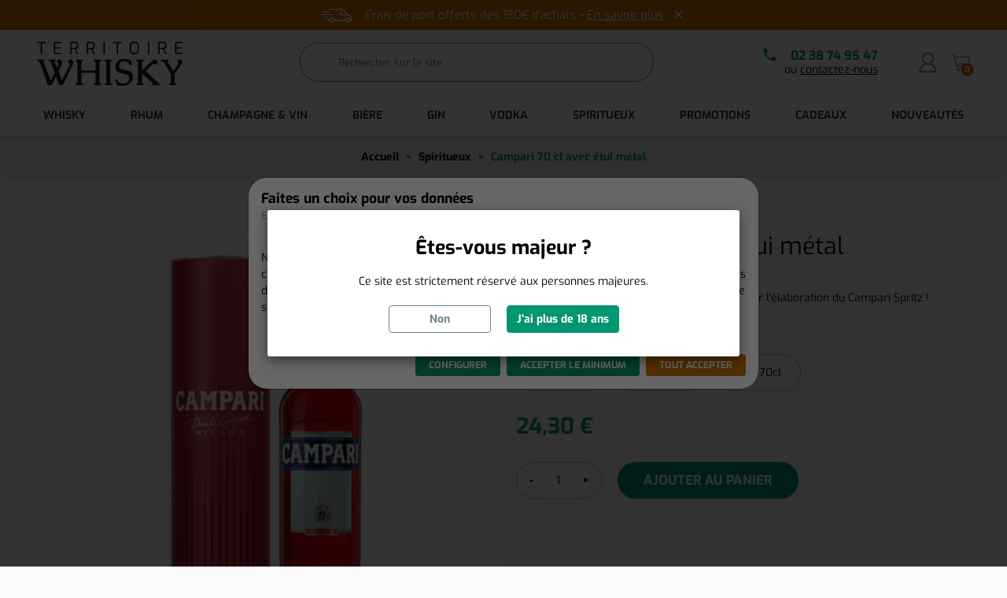

--- FILE ---
content_type: text/html; charset=utf-8
request_url: https://www.territoirewhisky.fr/campari-etui-metal-p3283-5425008644578
body_size: 27520
content:
<!doctype html>
<html lang="fr">

  <head>
    
      
  

  <meta charset="utf-8">


  <meta http-equiv="x-ua-compatible" content="ie=edge">

  
  
  <title>Campari - Territoire Whisky | Territoire Whisky</title>
  
  <meta name="description" content="Célèbre bitter italien utilisé pour de nombreux cocktails dont le spritz et le negroni.">
  <meta name="keywords" content="">
        
      <link rel="canonical" href="https://www.territoirewhisky.fr/campari-etui-metal-p3283-5425008644578">
    
        
  
<meta property="og:title" content="Campari - Territoire Whisky | Territoire Whisky"/>
<meta property="og:description" content="Célèbre bitter italien utilisé pour de nombreux cocktails dont le spritz et le negroni."/>
<meta property="og:type" content="website"/>
<meta property="og:url" content="https://www.territoirewhisky.fr/campari-etui-metal-p3283-5425008644578"/>
<meta property="og:site_name" content="Territoire Whisky"/>

  <meta property="og:type" content="product"/>
            <meta property="og:image" content="https://www.territoirewhisky.fr/4246-pdt_991/campari-etui-metal.jpg"/>
        <meta property="og:image:height" content="931"/>
    <meta property="og:image:width" content="931"/>
        <meta property="product:price:amount" content="24.3" />
    <meta property="product:price:currency" content="EUR" />
            <meta property="product:brand" content="Campari" />
    <meta property="og:availability" content="instock" />

<script type="application/ld+json">
{
  "@context" : "http://schema.org",
  "@type" : "Organization",
  "name" : "Territoire Whisky",
  "url" : "https://www.territoirewhisky.fr/",
  "logo" : {
    "@type":"ImageObject",
    "url":"https://www.territoirewhisky.fr/img/logo-1669139089.jpg"
  }
}
</script>

<script type="application/ld+json">
{
  "@context":"http://schema.org",
  "@type":"WebPage",
  "isPartOf": {
    "@type":"WebSite",
    "url":  "https://www.territoirewhisky.fr/",
    "name": "Territoire Whisky"
  },
  "name": "Campari - Territoire Whisky | Territoire Whisky",
  "url":  "https://www.territoirewhisky.fr/campari-etui-metal-p3283-5425008644578"
}
</script>
<script type="application/ld+json">
{
"@context": "http://schema.org/",
"@type": "Product",
"name": "Campari 70 cl avec étui métal",
"description": "Célèbre bitter italien utilisé pour de nombreux cocktails dont le spritz et le negroni.",
"category": "Spiritueux"
,"image" :"https://www.territoirewhisky.fr/4246-home_default/campari-etui-metal.jpg"
,"sku": "13539"
,"gtin13": "5425008644578"
,"brand": {
  "@type": "Thing",
  "name": "Campari"
}
,"weight": {
  "@context": "https://schema.org",
  "@type": "QuantitativeValue",
  "value": "1.500000",
  "unitCode": "kg"
}
,"offers": {
    "@type": "Offer",
    "priceCurrency": "EUR",
    "name": "Campari 70 cl avec étui métal",
    "price": "24.3",
    "url": "https://www.territoirewhisky.fr/campari-etui-metal-p3283-5425008644578",
    "priceValidUntil": "2025-12-22",
        "image": ["https://www.territoirewhisky.fr/4246-pdt_991/campari-etui-metal.jpg"],
            "gtin13": "5425008644578",
        "sku": "13539",
            "availability": "http://schema.org/InStock",
    "seller": {
      "@type": "Organization",
      "name": "Territoire Whisky"
    }
}
}
</script>

<script type="application/ld+json">
{
"@context": "https://schema.org",
"@type": "BreadcrumbList",
"itemListElement": [
{
"@type": "ListItem",
"position": 1,
"name": "Accueil",
"item": "https://www.territoirewhisky.fr/"
},{
"@type": "ListItem",
"position": 2,
"name": "Spiritueux",
"item": "https://www.territoirewhisky.fr/spiritueux-c81"
},{
"@type": "ListItem",
"position": 3,
"name": "Campari 70 cl avec étui métal",
"item": "https://www.territoirewhisky.fr/campari-etui-metal-p3283-5425008644578"
}]
}
</script>

  



  <meta name="viewport" content="width=device-width, initial-scale=1">



  <link rel="icon" type="image/vnd.microsoft.icon" href="https://www.territoirewhisky.fr/img/favicon.ico?1708011232">
  <link rel="shortcut icon" type="image/x-icon" href="https://www.territoirewhisky.fr/img/favicon.ico?1708011232">



    <link rel="stylesheet" href="https://www.territoirewhisky.fr/themes/tdl/assets/cache/theme-32e5bd63.css?v=0806" type="text/css" media="all">



  

  <script type="text/javascript">
        var prestashop = {"cart":{"products":[],"totals":{"total":{"type":"total","label":"Total","amount":0,"value":"0,00\u00a0\u20ac"},"total_including_tax":{"type":"total","label":"Total TTC","amount":0,"value":"0,00\u00a0\u20ac"},"total_excluding_tax":{"type":"total","label":"Total HT :","amount":0,"value":"0,00\u00a0\u20ac"}},"subtotals":{"products":{"type":"products","label":"Sous-total","amount":0,"value":"0,00\u00a0\u20ac"},"discounts":null,"shipping":{"type":"shipping","label":"Livraison","amount":0,"value":""},"tax":{"type":"tax","label":"Taxes incluses","amount":0,"value":"0,00\u00a0\u20ac"}},"products_count":0,"summary_string":"0 articles","vouchers":{"allowed":1,"added":[]},"discounts":[],"minimalPurchase":0,"minimalPurchaseRequired":""},"currency":{"id":1,"name":"Euro","iso_code":"EUR","iso_code_num":"978","sign":"\u20ac"},"customer":{"lastname":null,"firstname":null,"email":null,"birthday":null,"newsletter":null,"newsletter_date_add":null,"optin":null,"website":null,"company":null,"siret":null,"ape":null,"is_logged":false,"gender":{"type":null,"name":null},"addresses":[]},"language":{"name":"Fran\u00e7ais (French)","iso_code":"fr","locale":"fr-FR","language_code":"fr-fr","is_rtl":"0","date_format_lite":"d\/m\/Y","date_format_full":"d\/m\/Y H:i:s","id":1},"page":{"title":"","canonical":"https:\/\/www.territoirewhisky.fr\/campari-etui-metal-p3283-5425008644578","meta":{"title":"Campari - Territoire Whisky","description":"C\u00e9l\u00e8bre bitter italien utilis\u00e9 pour de nombreux cocktails dont le spritz et le negroni.","keywords":"","robots":"index"},"page_name":"product","body_classes":{"lang-fr":true,"lang-rtl":false,"country-FR":true,"currency-EUR":true,"layout-full-width":true,"page-product":true,"tax-display-enabled":true,"product-id-3283":true,"product-Campari 70 cl avec \u00e9tui m\u00e9tal":true,"product-id-category-81":true,"product-id-manufacturer-554":true,"product-id-supplier-0":true,"product-available-for-order":true},"admin_notifications":[]},"shop":{"name":"Territoire Whisky","logo":"https:\/\/www.territoirewhisky.fr\/img\/logo-1669139089.jpg","stores_icon":"","favicon":"https:\/\/www.territoirewhisky.fr\/img\/favicon.ico"},"urls":{"base_url":"https:\/\/www.territoirewhisky.fr\/","current_url":"https:\/\/www.territoirewhisky.fr\/campari-etui-metal-p3283-5425008644578","shop_domain_url":"https:\/\/www.territoirewhisky.fr","img_ps_url":"https:\/\/www.territoirewhisky.fr\/img\/","img_cat_url":"https:\/\/www.territoirewhisky.fr\/img\/c\/","img_lang_url":"https:\/\/www.territoirewhisky.fr\/img\/l\/","img_prod_url":"https:\/\/www.territoirewhisky.fr\/img\/p\/","img_manu_url":"https:\/\/www.territoirewhisky.fr\/img\/m\/","img_sup_url":"https:\/\/www.territoirewhisky.fr\/img\/su\/","img_ship_url":"https:\/\/www.territoirewhisky.fr\/img\/s\/","img_store_url":"https:\/\/www.territoirewhisky.fr\/img\/st\/","img_col_url":"https:\/\/www.territoirewhisky.fr\/img\/co\/","img_url":"https:\/\/www.territoirewhisky.fr\/themes\/tdl\/assets\/img\/","css_url":"https:\/\/www.territoirewhisky.fr\/themes\/tdl\/assets\/css\/","js_url":"https:\/\/www.territoirewhisky.fr\/themes\/tdl\/assets\/js\/","pic_url":"https:\/\/www.territoirewhisky.fr\/upload\/","pages":{"address":"https:\/\/www.territoirewhisky.fr\/adresse","addresses":"https:\/\/www.territoirewhisky.fr\/adresses","authentication":"https:\/\/www.territoirewhisky.fr\/authentification","cart":"https:\/\/www.territoirewhisky.fr\/panier","category":"https:\/\/www.territoirewhisky.fr\/index.php?controller=category","cms":"https:\/\/www.territoirewhisky.fr\/index.php?controller=cms","contact":"https:\/\/www.territoirewhisky.fr\/contactez-nous","discount":"https:\/\/www.territoirewhisky.fr\/bons-de-reduction","guest_tracking":"https:\/\/www.territoirewhisky.fr\/suivi-commande-invite","history":"https:\/\/www.territoirewhisky.fr\/historique-des-commandes","identity":"https:\/\/www.territoirewhisky.fr\/identite","index":"https:\/\/www.territoirewhisky.fr\/","my_account":"https:\/\/www.territoirewhisky.fr\/mon-compte","order_confirmation":"https:\/\/www.territoirewhisky.fr\/confirmation-commande","order_detail":"https:\/\/www.territoirewhisky.fr\/index.php?controller=order-detail","order_follow":"https:\/\/www.territoirewhisky.fr\/details-de-la-commande","order":"https:\/\/www.territoirewhisky.fr\/commande","order_return":"https:\/\/www.territoirewhisky.fr\/index.php?controller=order-return","order_slip":"https:\/\/www.territoirewhisky.fr\/avoirs","pagenotfound":"https:\/\/www.territoirewhisky.fr\/page-non-trouvee","password":"https:\/\/www.territoirewhisky.fr\/mot-de-passe-oublie","pdf_invoice":"https:\/\/www.territoirewhisky.fr\/index.php?controller=pdf-invoice","pdf_order_return":"https:\/\/www.territoirewhisky.fr\/index.php?controller=pdf-order-return","pdf_order_slip":"https:\/\/www.territoirewhisky.fr\/index.php?controller=pdf-order-slip","prices_drop":"https:\/\/www.territoirewhisky.fr\/promotions","product":"https:\/\/www.territoirewhisky.fr\/index.php?controller=product","search":"https:\/\/www.territoirewhisky.fr\/recherche","sitemap":"https:\/\/www.territoirewhisky.fr\/plan-du-site","stores":"https:\/\/www.territoirewhisky.fr\/magasins","supplier":"https:\/\/www.territoirewhisky.fr\/fournisseurs","register":"https:\/\/www.territoirewhisky.fr\/authentification?create_account=1","order_login":"https:\/\/www.territoirewhisky.fr\/commande?login=1"},"alternative_langs":[],"theme_assets":"\/themes\/tdl\/assets\/","actions":{"logout":"https:\/\/www.territoirewhisky.fr\/?mylogout="},"no_picture_image":{"bySize":{"small_default":{"url":"https:\/\/www.territoirewhisky.fr\/img\/p\/fr-default-small_default.jpg","width":98,"height":98},"cart_default":{"url":"https:\/\/www.territoirewhisky.fr\/img\/p\/fr-default-cart_default.jpg","width":125,"height":125},"pdt_180":{"url":"https:\/\/www.territoirewhisky.fr\/img\/p\/fr-default-pdt_180.jpg","width":180,"height":180},"home_default":{"url":"https:\/\/www.territoirewhisky.fr\/img\/p\/fr-default-home_default.jpg","width":285,"height":285},"pdt_300":{"url":"https:\/\/www.territoirewhisky.fr\/img\/p\/fr-default-pdt_300.jpg","width":300,"height":300},"pdt_360":{"url":"https:\/\/www.territoirewhisky.fr\/img\/p\/fr-default-pdt_360.jpg","width":360,"height":360},"medium_default":{"url":"https:\/\/www.territoirewhisky.fr\/img\/p\/fr-default-medium_default.jpg","width":452,"height":452},"large_default":{"url":"https:\/\/www.territoirewhisky.fr\/img\/p\/fr-default-large_default.jpg","width":800,"height":800},"pdt_991":{"url":"https:\/\/www.territoirewhisky.fr\/img\/p\/fr-default-pdt_991.jpg","width":931,"height":931}},"small":{"url":"https:\/\/www.territoirewhisky.fr\/img\/p\/fr-default-small_default.jpg","width":98,"height":98},"medium":{"url":"https:\/\/www.territoirewhisky.fr\/img\/p\/fr-default-pdt_300.jpg","width":300,"height":300},"large":{"url":"https:\/\/www.territoirewhisky.fr\/img\/p\/fr-default-pdt_991.jpg","width":931,"height":931},"legend":""}},"configuration":{"display_taxes_label":true,"display_prices_tax_incl":true,"is_catalog":false,"show_prices":true,"opt_in":{"partner":false},"quantity_discount":{"type":"discount","label":"Remise sur prix unitaire"},"voucher_enabled":1,"return_enabled":0},"field_required":[],"breadcrumb":{"links":[{"title":"Accueil","url":"https:\/\/www.territoirewhisky.fr\/"},{"title":"Spiritueux","url":"https:\/\/www.territoirewhisky.fr\/spiritueux-c81"},{"title":"Campari 70 cl avec \u00e9tui m\u00e9tal","url":"https:\/\/www.territoirewhisky.fr\/campari-etui-metal-p3283-5425008644578"}],"count":3},"link":{"protocol_link":"https:\/\/","protocol_content":"https:\/\/"},"time":1765107012,"static_token":"cb3b8c25030d696e9d7787b4ddbcf952","token":"fbc9fcfc0108d31fc5a33b823bd22ad4","debug":false};
        var psemailsubscription_subscription = "https:\/\/www.territoirewhisky.fr\/module\/ps_emailsubscription\/subscription";
        var psr_icon_color = "#F19D76";
        var slider_width = "220";
        var msearch_empty = "Aucun produit trouvé";
    var msearch_more = "Voir plus de résultats";
  </script>
<script type="text/javascript">
var msearch_empty = "Aucun produit trouvé";
var msearch_more = "Voir plus de résultats";
</script>



  <style>
.prmn_tab_li_content {
    background-color: #fff;
    border-top: 1px solid #ddd;
    color: #555555;
    fill: #555555;
}
.prmn_tabs_li:first-child > .prmn_tab_li_content{
    border-top: 1px solid #dddddd!important;
}
.prmn_tabs_li:last-child {
    border-bottom: 1px solid #ddd;
}



/*------------------------------------------------*/
.ets_prmn_megamenu{
    background: a;
}
.ets_prmn_megamenu_content{
    color: #34374c;
    fill: #34374c;
    line-height: 60px;
    font-family: ;
    font-size: 14px;
}
.prmn_menus_li > a{
    font-size: 14px;
}
@media (min-width: 768px){
    .prmn_menus_li:hover,.click_open_submenu.open{
        background: a;
    }
    li.prmn_menus_li.prmn_has_sub:hover > a:after{
        background: a;
    }
}


.prmn_menus_li:hover > a,.click_open_submenu.open > a,
#header .prmn_menus_li:hover > a,#header .click_open_submenu.open > a{
    color: #009671;
    fill: #009671;
}
.prmn_menus_li{
    font-size: 14px;
}
@media (min-width: 768px){
    li.prmn_menus_li:not(:last-child){
        border-right: 1px solid a!important;
    }
}


.prmn_tab_li_content{
    color: a;
    fill: a;
    background: a;
    border-top: 1px solid a;
}
.prmn_tabs_li.open.prmn_tabs_has_content .prmn_tab_li_content .prmn_tab_name::before{
    border-right-color: a;
}
.preview.mobile li.prmn_menus_li{
    border-bottom-color: a;
}
/* #009671 */
@media (min-width:768px){
    .prmn_tabs_li.open .prmn_tab_li_content,
    .prmn_tabs_li:hover .prmn_tab_li_content{
        color: #009671;
        fill: #009671;
        background: a;
    }
}
.prmn_tabs_li.prmn_tabs_has_content:hover .prmn_tab_li_content .prmn_tab_name::before,
.prmn_tabs_li.prmn_tabs_has_content.open .prmn_tab_li_content .prmn_tab_name::before{
    border-color: a;
}
.ets_prmn_block  > .h4{
    color: a;
    fill: a;
    border-bottom: 1px solid a!important;
    font-family: ;
    font-size: 14px
}
.ets_prmn_block .product-desc {
  color: a;
  font-size: 14px;
  font-family: ;
}
.ets_prmn_block  > .h4:hover{
    color: a;
}

.ets_prmn_block,
.ets_prmn_block_content,
.ets_prmn_block p{
    color: a;
}

#header .ets_prmn_block_content a,
.ets_prmn_block_content a{
    color: a;
}
.ets_prmn_block_content .has-sub > a:after{
    border-top-color: a;
}
#header .ets_prmn_block_content a:hover,
.ets_prmn_block_content a:hover{
    color: a;
}
.ets_prmn_block_content .has-sub > a:hover:after{
    border-top-color: a;
}
.ets_prmn_megamenu .prmn_columns_ul{
    background-color: a;
}

.prmn_tabs_li > .prmn_columns_contents_ul,
.ets_prmn_block_content li.has-sub > .ets_prmn_categories{
    background-color: a!important;
}
.prmn_menus_li {
    height: 60px;
}
.prmn_menu_width_fixed .prmn_menus_ul{
    width: 1170px;
    max-width: 100%;
}
.ets_prmn_megamenu.prmn_menu_width_fixed .container{
    width: 1170px;
}
@media (min-width: 1200px){
    .ets_prmn_megamenu.prmn_menu_width_fixed .prmn_menus_li.prmn_sub_align_auto > .prmn_columns_ul{
        width: 1170px!important;
    }
}
.prmn_block_type_product .ets_prmn_block_content a,
#header .prmn_block_type_product .ets_prmn_block_content a{
    color: a;
    font-family: ;
    font-size: 14px;
}
.prmn_block_type_product .ets_prmn_block_content a:hover,
#header .prmn_block_type_product .ets_prmn_block_content a:hover{
    color: a;
}
.prmn_block_type_product .product-price-and-shipping span,
.prmn_blocks_ul .prmn_block_type_product .price.product-price,
.prmn_block_type_product .content_price span {
    color: a;
    font-family: ;
    font-size: 14px;
}
.prmn_block_type_product .product-price-and-shipping .regular-price,
.prmn_block_type_product .content_price .old-price{
    color: a;
    font-size: 14px;
}
.prmn_columns_contents_ul,
.prmn_columns_contents_ul p{
    font-family: ;
    font-size: 14px;
}

.prmn_tabs_li .prmn_tab_li_content {
    font-family: ;
    font-size: 14px;
}

.ets_prmn_block_content{
    font-family: ;
    font-size: 14px
}
.ets_prmn_megamenu .clock-group .base,
.ets_prmn_megamenu .normal-clock .digits .text,
.ets_prmn_megamenu .clock.flip-clock .flap{
    color: #ffffff;
}
.ets_prmn_megamenu .flip-clock .clock-group .digit,
.ets_prmn_megamenu .normal-clock .digits,
.ets_prmn_megamenu .clock.flip-clock .flap:before{
    background:#000000;
    border-color:#000000;
}
@media (max-width: 767px) {
    .ets_prmn_megamenu .prmn_menus_ul .close_menu {
        background: #000000;
    }
}
</style>
  
  <script>(function(w,d,s,l,i){w[l]=w[l]||[];w[l].push({'gtm.start':
new Date().getTime(),event:'gtm.js'});var f=d.getElementsByTagName(s)[0],
j=d.createElement(s),dl=l!='dataLayer'?'&l='+l:'';j.async=true;j.src=
'https://www.googletagmanager.com/gtm.js?id='+i+dl;f.parentNode.insertBefore(j,f);
})(window,document,'script','dataLayer', 'GTM-WGRW4WQ');</script>
    




    
  </head>

  <body id="product" class="lang-fr country-fr currency-eur layout-full-width page-product tax-display-enabled product-id-3283 product-campari-70-cl-avec-etui-metal product-id-category-81 product-id-manufacturer-554 product-id-supplier-0 product-available-for-order">

    
      <noscript><iframe src="https://www.googletagmanager.com/ns.html?id=GTM-WGRW4WQ" height="0" width="0" style="display:none;visibility:hidden"></iframe></noscript>

    

    <main>

      
              

      
        

  


  



  <div id="bantop" class="full-width text-center bg-primary text-white py-1">
        <div class="container pbp p-0">
                  <div class="p-1 s4 overflow-hidden d-flex justify-content-center">
                        <div class="message">
                    <p><img src="https://www.territoirewhisky.fr/themes/tdl/assets/img/icons/truck.svg" alt="truck" width="40" height="20" class="filter-white mr-3">Frais de port offerts dès 130€ d'achats - <a href="https://www.territoirewhisky.fr/livraison-s1">En savoir plus</a></p>
                  </div>
        <div class="font-weight-bold d-flex flex-column ml-2 mb-0">
                    <div onclick="document.getElementById('bantop').remove();cAjax('f204de34807887993b39d2fb06cb8121','product');" class="closer cursor-pointer">
            <i class="material-icons">&#xe5cd;</i>
          </div>
                  </div>
      </div>
    </div>
      </div>



<script type="text/javascript">
function cAjax(hash, type){
  var xhr = new XMLHttpRequest();
  xhr.onreadystatechange = function(){};
  xhr.open("GET", "/modules/ps_banner_plus/ajax.php?cset=" + hash + "&type=" + type);
  xhr.send();
  document.body.classList.remove("cookies");
}
</script>



              

      <header id="header" class="l-header sticky-top">        
        
          

    <div class="container header-top d-flex justify-content-between align-items-center">
        <a class="logo ml-1 ml-md-0 pt-md-1" href="https://www.territoirewhisky.fr/">
  <img src="data:image/svg+xml,%3Csvg%20xmlns='http://www.w3.org/2000/svg'%20viewBox='0%200%201%201'%3E%3C/svg%3E" 
  class="img-fluid lazyload " 
  data-src="https://www.territoirewhisky.fr/themes/tdl/assets/img/logo.svg" 
  alt="logo" 
  width="185" height="55">
</a>

        <div class="header-search mx-auto">
            <form id="searchwidget" method="get" action="//www.territoirewhisky.fr/recherche" class="search-widget ml-lg-4 d-none d-lg-flex" autocomplete="off">
    <input type="hidden" name="controller" value="search">
    <div class="position-relative">
        <input class="form-control form-control-lg search-autocomplete s6 py-4 border-primary" type="text" name="s" value="" placeholder="Rechercher sur le site" data-url="//www.territoirewhisky.fr/recherche" aria-label="Rechercher">
        <button type="submit" class="border-0 bg-transparent py-2 px-3 d-flex align-items-center position-absolute h-100">
            <img src="data:image/svg+xml,%3Csvg%20xmlns='http://www.w3.org/2000/svg'%20viewBox='0%200%201%201'%3E%3C/svg%3E" class="lazyload rdy d-lg-none" data-src="https://www.territoirewhisky.fr/themes/tdl/assets/img/icons/search-icon.svg" alt="ico" width="15" height="15">
            <img src="data:image/svg+xml,%3Csvg%20xmlns='http://www.w3.org/2000/svg'%20viewBox='0%200%201%201'%3E%3C/svg%3E" class="lazyload wait" style="display:none;" data-src="https://www.territoirewhisky.fr/themes/tdl/assets/img/ajax-loader.gif" alt="ico" width="15" height="15">
            <span class="d-none">Recherche</span>
        </button>
    </div>
</form>
        </div>

        <div class="header-right">

            <div class="position-relative">
                <a href="tel:0238749547" class="text-secondary text-nowrap font-weight-bold s3 d-none d-md-inline mr-4 pt-1 pr-4">
                    <i class="material-icons mr-3">&#xe0b0;</i>02 38 74 95 47
                </a>
                <a href="tel:0238749547" class="text-body d-block d-md-none mr-3">
                    <i class="material-icons s0">&#xe0b0;</i>
                </a>
                <div class="contact-link text-right text-body mr-4 pb-1 pr-4 lh-1 d-none d-md-block">ou <a class="text-underline text-body" href="https://www.territoirewhisky.fr/contactez-nous">contactez-nous</a></div>
                <span class="pipe border-right border-2 mr-4 d-none d-md-inline"></span>
            </div>


                        <div class="d-lg-none btn p-1" onclick="document.querySelector('.ybc-menu-toggle').click();">
                <img src="data:image/svg+xml,%3Csvg%20xmlns='http://www.w3.org/2000/svg'%20viewBox='0%200%201%201'%3E%3C/svg%3E" class="lazyload" data-src="https://www.territoirewhisky.fr/themes/tdl/assets/img/icons/burger.svg" data-img="https://www.territoirewhisky.fr/themes/tdl/assets/img/icons/cross.svg" alt="ico" width="24" height="24">
            </div>
                                        <div onclick="prestashop.fnc_smob(this, '#searchwidget', 'opsearch');" class="btn p-1 d-lg-none">
                    <img src="data:image/svg+xml,%3Csvg%20xmlns='http://www.w3.org/2000/svg'%20viewBox='0%200%201%201'%3E%3C/svg%3E" class="lazyload" data-src="https://www.territoirewhisky.fr/themes/tdl/assets/img/icons/search-icon.svg" data-img="https://www.territoirewhisky.fr/themes/tdl/assets/img/icons/cross.svg" alt="ico" width="24" height="24">
                </div>
            
            <div class="header-right header-top-col">
                <div class="user-info header-rightitem">
      <a
      href="https://www.territoirewhisky.fr/mon-compte"
      title="Identifiez-vous"
      rel="nofollow"
    >
      <span>
        <img src="data:image/svg+xml,%3Csvg%20xmlns='http://www.w3.org/2000/svg'%20viewBox='0%200%201%201'%3E%3C/svg%3E" class="lazyload" data-src="https://www.territoirewhisky.fr/themes/tdl/assets/img/icons/user.svg" alt="ico" width="25" height="25">
      </span>
          </a>
  </div>
<div>
  <div class="blockcart cart-preview header-rightitem inactive" data-refresh-url="//www.territoirewhisky.fr/module/ps_shoppingcart/ajax">
    <div class="shopping-cart position-relative">
              <span>
          <img src="data:image/svg+xml,%3Csvg%20xmlns='http://www.w3.org/2000/svg'%20viewBox='0%200%201%201'%3E%3C/svg%3E" class="lazyload" data-src="https://www.territoirewhisky.fr/themes/tdl/assets/img/icons/cart.svg" alt="ico" width="25" height="25">
        </span>
        <span class="cart-products-count blockcart__count">0</span>
          </div>
  </div>
</div>

            </div>
        </div>
    </div>

    <div class="container">
            <div class="ets_prmn_megamenu
    ets_transition_default 
    ets_transition_mobile_floating
     
     prmn_no_sticky_mobile 
     prmn_center_sticky     no_menu_bg_active     prmn_menu_width_auto    ">
        <div class="ets_prmn_megamenu_content">
            <div class="container">
                <div class="ets_prmn_megamenu_content_content">
                    <div class="ybc-menu-toggle ybc-menu-btn closed d-none">
                        <span class="ybc-menu-button-toggle_icon">
                            <i class="icon-bar"></i>
                            <i class="icon-bar"></i>
                            <i class="icon-bar"></i>
                        </span>
                        Menu
                    </div>
                        <ul class="prmn_menus_ul auto">
        <li class="close_menu">
            <div class="pull-left">
                <i class="ets_svg icon_angle_left">
                    <svg width="18" height="18" viewBox="0 0 1792 1792" xmlns="http://www.w3.org/2000/svg"><path d="M1203 544q0 13-10 23l-393 393 393 393q10 10 10 23t-10 23l-50 50q-10 10-23 10t-23-10l-466-466q-10-10-10-23t10-23l466-466q10-10 23-10t23 10l50 50q10 10 10 23z"/></svg>
                </i>
                Menu
            </div>
        </li>
                    <li class="prmn_menus_li prmn_menus_li_tab prmn_sub_align_auto prmn_has_sub hover "
                style="width: auto;">
                <a  href="https://www.territoirewhisky.fr/whisky-c51"
                        style="">
                    <span class="prmn_menu_content_title"  style="text-transform: uppercase; font-weight: bolder;">
                                                
                        Whisky
                        
                                            </span>
                </a>
                                                            <span class="arrow closed">
                            <svg class="arrow_desktop" width="16" height="16" viewBox="0 0 1792 1792" xmlns="http://www.w3.org/2000/svg"><path d="M1395 736q0 13-10 23l-466 466q-10 10-23 10t-23-10l-466-466q-10-10-10-23t10-23l50-50q10-10 23-10t23 10l393 393 393-393q10-10 23-10t23 10l50 50q10 10 10 23z"/></svg>
                            <i class="ets_svg mobile">
                                <svg class="plus" width="16" height="16" viewBox="0 0 1792 1792" xmlns="http://www.w3.org/2000/svg"><path d="M1600 736v192q0 40-28 68t-68 28h-416v416q0 40-28 68t-68 28h-192q-40 0-68-28t-28-68v-416h-416q-40 0-68-28t-28-68v-192q0-40 28-68t68-28h416v-416q0-40 28-68t68-28h192q40 0 68 28t28 68v416h416q40 0 68 28t28 68z"></path></svg>
                                <svg class="minus" width="16" height="16" viewBox="0 0 1792 1792" xmlns="http://www.w3.org/2000/svg"><path d="M1600 736v192q0 40-28 68t-68 28h-1216q-40 0-68-28t-28-68v-192q0-40 28-68t68-28h1216q40 0 68 28t28 68z"></path></svg>
                            </i>
                        </span>
                                                                                                <ul class="prmn_columns_ul prmn_columns_ul_tab"
                            style="width:100%;">
                                                            <li class="prmn_tabs_li prmn_tabs_has_content open open_first">
                                    <div class="prmn_tab_li_content closed"
                                         style="width: 230px">
                                        <span class="prmn_tab_name prmn_tab_toggle prmn_tab_has_child"  style="font-weight: bolder;">
                                                                                        <span class="prmn_tab_toggle_title">

                                                                                                        Par origine
                                                    
                                            </span>
                                                                                        <i class="toggle_arrow">
                                                <svg width="14" height="14" viewBox="0 0 1792 1792" xmlns="http://www.w3.org/2000/svg"><path d="M1171 960q0 13-10 23l-466 466q-10 10-23 10t-23-10l-50-50q-10-10-10-23t10-23l393-393-393-393q-10-10-10-23t10-23l50-50q10-10 23-10t23 10l466 466q10 10 10 23z"/></svg>
                                            </i>
                                        </span>
                                    </div>
                                                                            <ul class="prmn_columns_contents_ul "
                                            style=" width:calc(100% - 230px + 2px); left: 230px;right: 230px;">
                                                                                            <li class="prmn_columns_li column_size_4  prmn_has_sub">
                                                                                                            <ul class="prmn_blocks_ul">
                                                                                                                                                                                                                                                                                                                                                                                                                                                                                                                            
                                                                <li data-id-block="1"
                                                                    class="prmn_blocks_li">
                                                                      
            <div class="ets_prmn_block prmn_block_type_category prmn_hide_title">
                            <span class="h4 text-primary" data-content="Heading title" style="text-transform: uppercase; border-bottom: 1px solid #e7e7e7;">
                    Heading title                </span>
                        <div class="ets_prmn_block_content">
       
                <ul class="ets_prmn_categories">
                    <li>
                <a href="https://www.territoirewhisky.fr/whisky-ecossais-c31">Whisky écossais</a>

                                    <span class="menu-arrow arrow closed"></span>
                        <ul class="ets_prmn_categories">
                    <li>
                <a href="https://www.territoirewhisky.fr/whisky-des-highlands-c82">Whisky des Highlands</a>

                            </li>
                    <li>
                <a href="https://www.territoirewhisky.fr/whisky-du-speyside-c83">Whisky du Speyside</a>

                            </li>
                    <li>
                <a href="https://www.territoirewhisky.fr/whisky-islay-c84">Whisky Islay</a>

                            </li>
                    <li>
                <a href="https://www.territoirewhisky.fr/whisky-de-campbeltown-c85">Whisky de Campbeltown</a>

                            </li>
                    <li>
                <a href="https://www.territoirewhisky.fr/whisky-des-lowlands-c86">Whisky des Lowlands</a>

                            </li>
            </ul>

                            </li>
            </ul>
               
            </div>         </div>         <div class="clearfix"></div>
    
                                                                </li>
                                                                                                                                                                                                                                                                                                                                                                                                                                                                                                                                                                                                                                                                                                                                                                                                        
                                                                <li data-id-block="2"
                                                                    class="prmn_blocks_li">
                                                                      
            <div class="ets_prmn_block prmn_block_type_mnft ">
                            <span class="h4 " data-content="Marques à la une" style=" border-bottom:none!important">
                    Marques à la une                </span>
                        <div class="ets_prmn_block_content">
       
                        <ul >
                                    <li class="">
                        <a href="https://www.territoirewhisky.fr/aberlour-m3">
                                                            Aberlour
                                                    </a>
                    </li>
                                    <li class="">
                        <a href="https://www.territoirewhisky.fr/ardbeg-m10">
                                                            Ardbeg
                                                    </a>
                    </li>
                                    <li class="">
                        <a href="https://www.territoirewhisky.fr/bruichladdich-m48">
                                                            Bruichladdich
                                                    </a>
                    </li>
                            </ul>
                       
            </div>         </div>         <div class="clearfix"></div>
    
                                                                </li>
                                                                                                                    </ul>
                                                                                                    </li>
                                                                                            <li class="prmn_columns_li column_size_4  prmn_has_sub">
                                                                                                            <ul class="prmn_blocks_ul">
                                                                                                                                                                                                                                                                                                                                                                                                                                                                                                                            
                                                                <li data-id-block="3"
                                                                    class="prmn_blocks_li">
                                                                      
            <div class="ets_prmn_block prmn_block_type_category prmn_hide_title">
                            <span class="h4 text-primary" data-content="Whisky Irlandais" style="text-transform: uppercase; border-bottom: 1px solid #e7e7e7;">
                    Whisky Irlandais                </span>
                        <div class="ets_prmn_block_content">
       
                <ul class="ets_prmn_categories">
                    <li>
                <a href="https://www.territoirewhisky.fr/whiskey-irlandais-c29">Whiskey irlandais</a>

                            </li>
            </ul>
               
            </div>         </div>         <div class="clearfix"></div>
    
                                                                </li>
                                                                                                                                                                                                                                                                                                                                                                                                                                                                                                                            
                                                                <li data-id-block="4"
                                                                    class="prmn_blocks_li">
                                                                      
            <div class="ets_prmn_block prmn_block_type_mnft ">
                            <span class="h4 " data-content="Marques à la une" style=" border-bottom:none!important">
                    Marques à la une                </span>
                        <div class="ets_prmn_block_content">
       
                        <ul >
                                    <li class="">
                        <a href="https://www.territoirewhisky.fr/bushmills-m51">
                                                            Bushmills
                                                    </a>
                    </li>
                                    <li class="">
                        <a href="https://www.territoirewhisky.fr/connemara-m69">
                                                            Connemara
                                                    </a>
                    </li>
                                    <li class="">
                        <a href="https://www.territoirewhisky.fr/teeling-m470">
                                                            Teeling
                                                    </a>
                    </li>
                            </ul>
                       
            </div>         </div>         <div class="clearfix"></div>
    
                                                                </li>
                                                                                                                                                                                                                                                                                                                                                                                                                                                                                                                            
                                                                <li data-id-block="5"
                                                                    class="prmn_blocks_li">
                                                                      
            <div class="ets_prmn_block prmn_block_type_category prmn_hide_title">
                            <span class="h4 text-primary" data-content="Whisky Français" style="text-transform: uppercase; border-bottom: 1px solid #e7e7e7;">
                    Whisky Français                </span>
                        <div class="ets_prmn_block_content">
       
                <ul class="ets_prmn_categories">
                    <li>
                <a href="https://www.territoirewhisky.fr/whisky-francais-c87">Whisky français</a>

                            </li>
            </ul>
               
            </div>         </div>         <div class="clearfix"></div>
    
                                                                </li>
                                                                                                                                                                                                                                                                                                                                                                                                                                                                                                                            
                                                                <li data-id-block="6"
                                                                    class="prmn_blocks_li">
                                                                      
            <div class="ets_prmn_block prmn_block_type_mnft ">
                            <span class="h4 " data-content="Marques à la une" style=" border-bottom:none!important">
                    Marques à la une                </span>
                        <div class="ets_prmn_block_content">
       
                        <ul >
                                    <li class="">
                        <a href="https://www.territoirewhisky.fr/charmeval-by-bruant-m518">
                                                            Charmeval By Bruant
                                                    </a>
                    </li>
                            </ul>
                       
            </div>         </div>         <div class="clearfix"></div>
    
                                                                </li>
                                                                                                                    </ul>
                                                                                                    </li>
                                                                                            <li class="prmn_columns_li column_size_4  prmn_has_sub">
                                                                                                            <ul class="prmn_blocks_ul">
                                                                                                                                                                                                                                                                                                                                                                                                                                                                                                                            
                                                                <li data-id-block="7"
                                                                    class="prmn_blocks_li">
                                                                      
            <div class="ets_prmn_block prmn_block_type_category prmn_hide_title">
                            <span class="h4 text-primary" data-content="Whisky du monde" style="text-transform: uppercase; border-bottom: 1px solid #e7e7e7;">
                    Whisky du monde                </span>
                        <div class="ets_prmn_block_content">
       
                <ul class="ets_prmn_categories">
                    <li>
                <a href="https://www.territoirewhisky.fr/whisky-du-monde-c16">Whisky du monde</a>

                                    <span class="menu-arrow arrow closed"></span>
                        <ul class="ets_prmn_categories">
                    <li>
                <a href="https://www.territoirewhisky.fr/whiskey-americain-c28">Whiskey américain</a>

                            </li>
                    <li>
                <a href="https://www.territoirewhisky.fr/whisky-japonais-c30">Whisky japonais</a>

                            </li>
                    <li>
                <a href="https://www.territoirewhisky.fr/whisky-indien-c88">Whisky indien</a>

                            </li>
                    <li>
                <a href="https://www.territoirewhisky.fr/whisky-gallois-c89">Whisky gallois</a>

                            </li>
            </ul>

                            </li>
            </ul>
               
            </div>         </div>         <div class="clearfix"></div>
    
                                                                </li>
                                                                                                                                                                                                                                                                                                                                                                                                                                                                                                                            
                                                                <li data-id-block="8"
                                                                    class="prmn_blocks_li">
                                                                      
            <div class="ets_prmn_block prmn_block_type_mnft ">
                            <span class="h4 " data-content="Marques à la une" style=" border-bottom:none!important">
                    Marques à la une                </span>
                        <div class="ets_prmn_block_content">
       
                        <ul >
                                    <li class="">
                        <a href="https://www.territoirewhisky.fr/akashi-m417">
                                                            Akashi
                                                    </a>
                    </li>
                                    <li class="">
                        <a href="https://www.territoirewhisky.fr/amrut-m6">
                                                            Amrut
                                                    </a>
                    </li>
                                    <li class="">
                        <a href="https://www.territoirewhisky.fr/bulleit-m49">
                                                            Bulleit
                                                    </a>
                    </li>
                                    <li class="">
                        <a href="https://www.territoirewhisky.fr/penderyn-m212">
                                                            Penderyn
                                                    </a>
                    </li>
                                    <li class="">
                        <a href="https://www.territoirewhisky.fr/nikka-m198">
                                                            Nikka
                                                    </a>
                    </li>
                                    <li class="">
                        <a href="https://www.territoirewhisky.fr/togouchi-m457">
                                                            Togouchi
                                                    </a>
                    </li>
                            </ul>
                       
            </div>         </div>         <div class="clearfix"></div>
    
                                                                </li>
                                                                                                                    </ul>
                                                                                                    </li>
                                                                                    </ul>
                                                                    </li>
                                                            <li class="prmn_tabs_li prmn_tabs_has_content ">
                                    <div class="prmn_tab_li_content closed"
                                         style="width: 230px">
                                        <span class="prmn_tab_name prmn_tab_toggle prmn_tab_has_child"  style="font-weight: bolder;">
                                                                                        <span class="prmn_tab_toggle_title">

                                                                                                        Par type
                                                    
                                            </span>
                                                                                        <i class="toggle_arrow">
                                                <svg width="14" height="14" viewBox="0 0 1792 1792" xmlns="http://www.w3.org/2000/svg"><path d="M1171 960q0 13-10 23l-466 466q-10 10-23 10t-23-10l-50-50q-10-10-10-23t10-23l393-393-393-393q-10-10-10-23t10-23l50-50q10-10 23-10t23 10l466 466q10 10 10 23z"/></svg>
                                            </i>
                                        </span>
                                    </div>
                                                                            <ul class="prmn_columns_contents_ul "
                                            style=" width:calc(100% - 230px + 2px); left: 230px;right: 230px;">
                                                                                            <li class="prmn_columns_li column_size_6  prmn_has_sub">
                                                                                                            <ul class="prmn_blocks_ul">
                                                                                                                                                                                                                                                                                                                                                                                                                                                                                                                            
                                                                <li data-id-block="9"
                                                                    class="prmn_blocks_li">
                                                                      
            <div class="ets_prmn_block prmn_block_type_category ">
                            <span class="h4 text-primary" data-content="Par type" style="text-transform: uppercase; border-bottom: 1px solid #e7e7e7;">
                    Par type                </span>
                        <div class="ets_prmn_block_content">
       
                <ul class="ets_prmn_categories">
                    <li>
                <a href="https://www.territoirewhisky.fr/whisky-tourbe-c41">Whisky tourbé</a>

                            </li>
                    <li>
                <a href="https://www.territoirewhisky.fr/blend-whisky-c90">Blend whisky</a>

                            </li>
                    <li>
                <a href="https://www.territoirewhisky.fr/whisky-single-malt-c91">Whisky single malt</a>

                            </li>
                    <li>
                <a href="https://www.territoirewhisky.fr/whisky-pur-malt-c92">Whisky pur malt</a>

                            </li>
                    <li>
                <a href="https://www.territoirewhisky.fr/whisky-de-grain-single-grain-c93">Whisky de grain &amp; Single grain</a>

                            </li>
                    <li>
                <a href="https://www.territoirewhisky.fr/whisky-single-pot-still-c94">Whisky Single pot Still</a>

                            </li>
                    <li>
                <a href="https://www.territoirewhisky.fr/rye-whisky-c95">Rye whisky</a>

                            </li>
                    <li>
                <a href="https://www.territoirewhisky.fr/tennessee-whisky-c96">Tennessee whisky</a>

                            </li>
                    <li>
                <a href="https://www.territoirewhisky.fr/cask-single-cask-whisky-c97">Cask &amp; Single Cask whisky</a>

                            </li>
                    <li>
                <a href="https://www.territoirewhisky.fr/whisky-non-tourbe-c98">Whisky non tourbé</a>

                            </li>
                    <li>
                <a href="https://www.territoirewhisky.fr/bourbon-c99">Bourbon</a>

                            </li>
            </ul>
               
            </div>         </div>         <div class="clearfix"></div>
    
                                                                </li>
                                                                                                                    </ul>
                                                                                                    </li>
                                                                                            <li class="prmn_columns_li column_size_6  ">
                                                                                                    </li>
                                                                                    </ul>
                                                                    </li>
                                                            <li class="prmn_tabs_li prmn_tabs_has_content ">
                                    <div class="prmn_tab_li_content closed"
                                         style="width: 230px">
                                        <span class="prmn_tab_name prmn_tab_toggle prmn_tab_has_child"  style="font-weight: bolder;">
                                                                                        <span class="prmn_tab_toggle_title">

                                                                                                        Guide
                                                    
                                            </span>
                                                                                        <i class="toggle_arrow">
                                                <svg width="14" height="14" viewBox="0 0 1792 1792" xmlns="http://www.w3.org/2000/svg"><path d="M1171 960q0 13-10 23l-466 466q-10 10-23 10t-23-10l-50-50q-10-10-10-23t10-23l393-393-393-393q-10-10-10-23t10-23l50-50q10-10 23-10t23 10l466 466q10 10 10 23z"/></svg>
                                            </i>
                                        </span>
                                    </div>
                                                                            <ul class="prmn_columns_contents_ul "
                                            style=" width:calc(100% - 230px + 2px); left: 230px;right: 230px;">
                                                                                            <li class="prmn_columns_li column_size_12  prmn_has_sub">
                                                                                                            <ul class="prmn_blocks_ul">
                                                                                                                                                                                                                                                                                                                                                                                                                                                                                                                            
                                                                <li data-id-block="10"
                                                                    class="prmn_blocks_li">
                                                                      
            <div class="ets_prmn_block prmn_block_type_html ">
                            <span class="h4 text-primary" data-content="Guide" style="text-transform: uppercase; border-bottom: 1px solid #e7e7e7;">
                    Guide                </span>
                        <div class="ets_prmn_block_content">
       
                                        <ul><li><a href="https://www.territoirewhisky.fr/blog/quel-whisky-pour-irish-coffee/">Quel whisky pour un irish coffee ?</a></li><br />
<li><a href="https://www.territoirewhisky.fr/blog/comment-deguster-whisky/">Comment déguster un whisky ?</a></li><br />
</ul>
                               
            </div>         </div>         <div class="clearfix"></div>
    
                                                                </li>
                                                                                                                    </ul>
                                                                                                    </li>
                                                                                    </ul>
                                                                    </li>
                                                            <li class="prmn_tabs_li prmn_tabs_has_content ">
                                    <div class="prmn_tab_li_content closed"
                                         style="width: 230px">
                                        <span class="prmn_tab_name prmn_tab_toggle prmn_tab_has_child"  style="font-weight: bolder;">
                                                                                        <span class="prmn_tab_toggle_title">

                                                                                                        Coup de cœur
                                                    
                                            </span>
                                                                                        <i class="toggle_arrow">
                                                <svg width="14" height="14" viewBox="0 0 1792 1792" xmlns="http://www.w3.org/2000/svg"><path d="M1171 960q0 13-10 23l-466 466q-10 10-23 10t-23-10l-50-50q-10-10-10-23t10-23l393-393-393-393q-10-10-10-23t10-23l50-50q10-10 23-10t23 10l466 466q10 10 10 23z"/></svg>
                                            </i>
                                        </span>
                                    </div>
                                                                            <ul class="prmn_columns_contents_ul "
                                            style=" width:calc(100% - 230px + 2px); left: 230px;right: 230px;">
                                                                                            <li class="prmn_columns_li column_size_4  prmn_has_sub">
                                                                                                            <ul class="prmn_blocks_ul">
                                                                                                                                                                                                                                                                                                                                                                                                                                                                                                                            
                                                                <li data-id-block="11"
                                                                    class="prmn_blocks_li">
                                                                      
            <div class="ets_prmn_block prmn_block_type_product prmn_hide_title">
                            <span class="h4 text-primary" data-content="Japonais" style="text-transform: uppercase; border-bottom: 1px solid #e7e7e7;">
                    Japonais                </span>
                        <div class="ets_prmn_block_content">
       
            	          <article class=" js-product-miniature" data-id-product="483" data-id-product-attribute="0">
          <div class="thumbnail-container">
            
              <a href="https://www.territoirewhisky.fr/nikka-days-p483-3700597306383" class="thumbnail product-thumbnail">
                                    <img
                       src="https://www.territoirewhisky.fr/3287-home_default/nikka-days.jpg"
                       alt="Nikka Days"
                       data-full-size-image-url = "https://www.territoirewhisky.fr/3287-home_default/nikka-days.jpg"
                  />
              </a>
            
            <div class="prmn-product-description">
              
                <span class="h3 product-title h4" itemprop="name">
                    <a href="https://www.territoirewhisky.fr/nikka-days-p483-3700597306383">
                        Nikka Days
                    </a>
                                    </span>
              
              
                            
                                  <div class="product-price-and-shipping">
                    
                                          <span itemprop="price" class="price">40,00 €</span>

                    

                    
                  </div>
                              
                          </div>
            
              <ul class="product-flags">
                              </ul>
            
            <div class="highlighted-informations no-variants hidden-sm-down">
              <a
                href="#"
                class="quick-view"
                data-link-action="quickview"
              >
                <i class="material-icons search">&#xE8B6;</i> Quick view
              </a>

              
                              
            </div>
            
        
          </div>
        </article>
                   
            </div>         </div>         <div class="clearfix"></div>
    
                                                                </li>
                                                                                                                                                                                                                                                                                                                                                                                                                                                                                                                            
                                                                <li data-id-block="34"
                                                                    class="prmn_blocks_li">
                                                                      
            <div class="ets_prmn_block prmn_block_type_product prmn_hide_title">
                            <span class="h4 text-primary" data-content="Heading title" style="text-transform: uppercase; border-bottom: 1px solid #e7e7e7;">
                    Heading title                </span>
                        <div class="ets_prmn_block_content">
       
            	          <article class=" js-product-miniature" data-id-product="2844" data-id-product-attribute="0">
          <div class="thumbnail-container">
            
              <a href="https://www.territoirewhisky.fr/akashi-meisei-coffret-2-verres-p2844-3760042529910" class="thumbnail product-thumbnail">
                                    <img
                       src="https://www.territoirewhisky.fr/3441-home_default/akashi-meisei-coffret-2-verres.jpg"
                       alt="Akashi Meisei coffret 2 verres"
                       data-full-size-image-url = "https://www.territoirewhisky.fr/3441-home_default/akashi-meisei-coffret-2-verres.jpg"
                  />
              </a>
            
            <div class="prmn-product-description">
              
                <span class="h3 product-title h4" itemprop="name">
                    <a href="https://www.territoirewhisky.fr/akashi-meisei-coffret-2-verres-p2844-3760042529910">
                        Akashi Meisei coffret 2 verres
                    </a>
                                    </span>
              
              
                            
                                  <div class="product-price-and-shipping">
                    
                                          <span itemprop="price" class="price">51,00 €</span>

                    

                    
                  </div>
                              
                          </div>
            
              <ul class="product-flags">
                              </ul>
            
            <div class="highlighted-informations no-variants hidden-sm-down">
              <a
                href="#"
                class="quick-view"
                data-link-action="quickview"
              >
                <i class="material-icons search">&#xE8B6;</i> Quick view
              </a>

              
                              
            </div>
            
        
          </div>
        </article>
                   
            </div>         </div>         <div class="clearfix"></div>
    
                                                                </li>
                                                                                                                    </ul>
                                                                                                    </li>
                                                                                            <li class="prmn_columns_li column_size_4  prmn_has_sub">
                                                                                                            <ul class="prmn_blocks_ul">
                                                                                                                                                                                                                                                                                                                                                                                                                                                                                                                            
                                                                <li data-id-block="13"
                                                                    class="prmn_blocks_li">
                                                                      
            <div class="ets_prmn_block prmn_block_type_product prmn_hide_title">
                            <span class="h4 text-primary" data-content="Français" style="text-transform: uppercase; border-bottom: 1px solid #e7e7e7;">
                    Français                </span>
                        <div class="ets_prmn_block_content">
       
            	          <article class=" js-product-miniature" data-id-product="3001" data-id-product-attribute="0">
          <div class="thumbnail-container">
            
              <a href="https://www.territoirewhisky.fr/charmeval-finition-en-fut-de-bourgogne-blanc-p3001-3760288830184" class="thumbnail product-thumbnail">
                                    <img
                       src="https://www.territoirewhisky.fr/5966-home_default/charmeval-finition-en-fut-de-bourgogne-blanc.jpg"
                       alt="Whisky français Charmeval finition en fût de Bourgogne Blanc"
                       data-full-size-image-url = "https://www.territoirewhisky.fr/5966-home_default/charmeval-finition-en-fut-de-bourgogne-blanc.jpg"
                  />
              </a>
            
            <div class="prmn-product-description">
              
                <span class="h3 product-title h4" itemprop="name">
                    <a href="https://www.territoirewhisky.fr/charmeval-finition-en-fut-de-bourgogne-blanc-p3001-3760288830184">
                        Whisky français Charmeval finition en fût de Bourgogne Blanc
                    </a>
                                    </span>
              
              
                            
                                  <div class="product-price-and-shipping">
                    
                                          <span itemprop="price" class="price">52,90 €</span>

                    

                    
                  </div>
                              
                          </div>
            
              <ul class="product-flags">
                              </ul>
            
            <div class="highlighted-informations no-variants hidden-sm-down">
              <a
                href="#"
                class="quick-view"
                data-link-action="quickview"
              >
                <i class="material-icons search">&#xE8B6;</i> Quick view
              </a>

              
                              
            </div>
            
        
          </div>
        </article>
                   
            </div>         </div>         <div class="clearfix"></div>
    
                                                                </li>
                                                                                                                                                                                                                                                                                                                                                                                                                                                                                                                            
                                                                <li data-id-block="41"
                                                                    class="prmn_blocks_li">
                                                                      
            <div class="ets_prmn_block prmn_block_type_product prmn_hide_title">
                            <span class="h4 text-primary" data-content="Français" style="text-transform: uppercase; border-bottom: 1px solid #e7e7e7;">
                    Français                </span>
                        <div class="ets_prmn_block_content">
       
            	          <article class=" js-product-miniature" data-id-product="3225" data-id-product-attribute="0">
          <div class="thumbnail-container">
            
              <a href="https://www.territoirewhisky.fr/grace-o-malley-blend-irish-whiskey-coffret-verre--p3225-5391534150404" class="thumbnail product-thumbnail">
                                    <img
                       src="https://www.territoirewhisky.fr/4080-home_default/grace-o-malley-blend-irish-whiskey-coffret-verre-.jpg"
                       alt="Grace O&#039;Malley Blend Irish whiskey + coffret verres"
                       data-full-size-image-url = "https://www.territoirewhisky.fr/4080-home_default/grace-o-malley-blend-irish-whiskey-coffret-verre-.jpg"
                  />
              </a>
            
            <div class="prmn-product-description">
              
                <span class="h3 product-title h4" itemprop="name">
                    <a href="https://www.territoirewhisky.fr/grace-o-malley-blend-irish-whiskey-coffret-verre--p3225-5391534150404">
                        Grace O&#039;Malley Blend Irish whiskey + coffret verres
                    </a>
                                    </span>
              
              
                            
                                  <div class="product-price-and-shipping">
                    
                                          <span itemprop="price" class="price">40,50 €</span>

                    

                    
                  </div>
                              
                          </div>
            
              <ul class="product-flags">
                              </ul>
            
            <div class="highlighted-informations no-variants hidden-sm-down">
              <a
                href="#"
                class="quick-view"
                data-link-action="quickview"
              >
                <i class="material-icons search">&#xE8B6;</i> Quick view
              </a>

              
                              
            </div>
            
        
          </div>
        </article>
                   
            </div>         </div>         <div class="clearfix"></div>
    
                                                                </li>
                                                                                                                    </ul>
                                                                                                    </li>
                                                                                            <li class="prmn_columns_li column_size_4  prmn_has_sub">
                                                                                                            <ul class="prmn_blocks_ul">
                                                                                                                                                                                                                                                                                                                                                                                                                                                                                                                            
                                                                <li data-id-block="42"
                                                                    class="prmn_blocks_li">
                                                                      
            <div class="ets_prmn_block prmn_block_type_product prmn_hide_title">
                            <span class="h4 text-primary" data-content="Français" style="text-transform: uppercase; border-bottom: 1px solid #e7e7e7;">
                    Français                </span>
                        <div class="ets_prmn_block_content">
       
            	          <article class=" js-product-miniature" data-id-product="1693" data-id-product-attribute="0">
          <div class="thumbnail-container">
            
              <a href="https://www.territoirewhisky.fr/connemara-original-p1693-5099357002305" class="thumbnail product-thumbnail">
                                    <img
                       src="https://www.territoirewhisky.fr/2059-home_default/connemara-original.jpg"
                       alt="Connemara Original"
                       data-full-size-image-url = "https://www.territoirewhisky.fr/2059-home_default/connemara-original.jpg"
                  />
              </a>
            
            <div class="prmn-product-description">
              
                <span class="h3 product-title h4" itemprop="name">
                    <a href="https://www.territoirewhisky.fr/connemara-original-p1693-5099357002305">
                        Connemara Original
                    </a>
                                    </span>
              
              
                            
                                  <div class="product-price-and-shipping">
                    
                                          <span itemprop="price" class="price">39,90 €</span>

                    

                    
                  </div>
                              
                          </div>
            
              <ul class="product-flags">
                              </ul>
            
            <div class="highlighted-informations no-variants hidden-sm-down">
              <a
                href="#"
                class="quick-view"
                data-link-action="quickview"
              >
                <i class="material-icons search">&#xE8B6;</i> Quick view
              </a>

              
                              
            </div>
            
        
          </div>
        </article>
                   
            </div>         </div>         <div class="clearfix"></div>
    
                                                                </li>
                                                                                                                                                                                                                                                                                                                                                                                                                                                                                                                            
                                                                <li data-id-block="43"
                                                                    class="prmn_blocks_li">
                                                                      
            <div class="ets_prmn_block prmn_block_type_product prmn_hide_title">
                            <span class="h4 text-primary" data-content="Français" style="text-transform: uppercase; border-bottom: 1px solid #e7e7e7;">
                    Français                </span>
                        <div class="ets_prmn_block_content">
       
            	          <article class=" js-product-miniature" data-id-product="3398" data-id-product-attribute="0">
          <div class="thumbnail-container">
            
              <a href="https://www.territoirewhisky.fr/penderyn-legend-single-malt-whisky-pays-de-galles-p3398-5011594002542" class="thumbnail product-thumbnail">
                                    <img
                       src="https://www.territoirewhisky.fr/7099-home_default/penderyn-legend-single-malt-whisky-pays-de-galles.jpg"
                       alt="Penderyn Legend Single Malt"
                       data-full-size-image-url = "https://www.territoirewhisky.fr/7099-home_default/penderyn-legend-single-malt-whisky-pays-de-galles.jpg"
                  />
              </a>
            
            <div class="prmn-product-description">
              
                <span class="h3 product-title h4" itemprop="name">
                    <a href="https://www.territoirewhisky.fr/penderyn-legend-single-malt-whisky-pays-de-galles-p3398-5011594002542">
                        Penderyn Legend Single Malt
                    </a>
                                    </span>
              
              
                            
                                  <div class="product-price-and-shipping">
                    
                                          <span itemprop="price" class="price">41,90 €</span>

                    

                    
                  </div>
                              
                          </div>
            
              <ul class="product-flags">
                              </ul>
            
            <div class="highlighted-informations no-variants hidden-sm-down">
              <a
                href="#"
                class="quick-view"
                data-link-action="quickview"
              >
                <i class="material-icons search">&#xE8B6;</i> Quick view
              </a>

              
                              
            </div>
            
        
          </div>
        </article>
                   
            </div>         </div>         <div class="clearfix"></div>
    
                                                                </li>
                                                                                                                    </ul>
                                                                                                    </li>
                                                                                            <li class="prmn_columns_li column_size_12  prmn_has_sub">
                                                                                                            <ul class="prmn_blocks_ul">
                                                                                                                                                                                                                                                                                                                                                                                                                                                                                                                            
                                                                <li data-id-block="17"
                                                                    class="prmn_blocks_li">
                                                                      
            <div class="ets_prmn_block prmn_block_type_html prmn_hide_title">
                            <span class="h4 " data-content="Coup de cœur" style=" border-bottom:none!important">
                    Coup de cœur                </span>
                        <div class="ets_prmn_block_content">
       
                                        <a href="https://www.territoirewhisky.fr/whisky-c51?q=Coup+de+coeur-Oui" class="btn btn-primary text-white">Voir tous les coups de cœur</a>
                               
            </div>         </div>         <div class="clearfix"></div>
    
                                                                </li>
                                                                                                                    </ul>
                                                                                                    </li>
                                                                                    </ul>
                                                                    </li>
                                                    </ul>
                                                </li>
                    <li class="prmn_menus_li prmn_menus_li_tab prmn_sub_align_auto prmn_has_sub hover "
                style="width: auto;">
                <a  href="https://www.territoirewhisky.fr/rhum-c39"
                        style="">
                    <span class="prmn_menu_content_title"  style="text-transform: uppercase; font-weight: bolder;">
                                                
                        Rhum
                        
                                            </span>
                </a>
                                                            <span class="arrow closed">
                            <svg class="arrow_desktop" width="16" height="16" viewBox="0 0 1792 1792" xmlns="http://www.w3.org/2000/svg"><path d="M1395 736q0 13-10 23l-466 466q-10 10-23 10t-23-10l-466-466q-10-10-10-23t10-23l50-50q10-10 23-10t23 10l393 393 393-393q10-10 23-10t23 10l50 50q10 10 10 23z"/></svg>
                            <i class="ets_svg mobile">
                                <svg class="plus" width="16" height="16" viewBox="0 0 1792 1792" xmlns="http://www.w3.org/2000/svg"><path d="M1600 736v192q0 40-28 68t-68 28h-416v416q0 40-28 68t-68 28h-192q-40 0-68-28t-28-68v-416h-416q-40 0-68-28t-28-68v-192q0-40 28-68t68-28h416v-416q0-40 28-68t68-28h192q40 0 68 28t28 68v416h416q40 0 68 28t28 68z"></path></svg>
                                <svg class="minus" width="16" height="16" viewBox="0 0 1792 1792" xmlns="http://www.w3.org/2000/svg"><path d="M1600 736v192q0 40-28 68t-68 28h-1216q-40 0-68-28t-28-68v-192q0-40 28-68t68-28h1216q40 0 68 28t28 68z"></path></svg>
                            </i>
                        </span>
                                                                                                <ul class="prmn_columns_ul prmn_columns_ul_tab"
                            style="width:100%;">
                                                            <li class="prmn_tabs_li prmn_tabs_has_content open open_first">
                                    <div class="prmn_tab_li_content closed"
                                         style="width: 230px">
                                        <span class="prmn_tab_name prmn_tab_toggle prmn_tab_has_child"  style="font-weight: bolder;">
                                                                                        <span class="prmn_tab_toggle_title">

                                                                                                        Par origine
                                                    
                                            </span>
                                                                                        <i class="toggle_arrow">
                                                <svg width="14" height="14" viewBox="0 0 1792 1792" xmlns="http://www.w3.org/2000/svg"><path d="M1171 960q0 13-10 23l-466 466q-10 10-23 10t-23-10l-50-50q-10-10-10-23t10-23l393-393-393-393q-10-10-10-23t10-23l50-50q10-10 23-10t23 10l466 466q10 10 10 23z"/></svg>
                                            </i>
                                        </span>
                                    </div>
                                                                            <ul class="prmn_columns_contents_ul "
                                            style=" width:calc(100% - 230px + 2px); left: 230px;right: 230px;">
                                                                                            <li class="prmn_columns_li column_size_6  prmn_has_sub">
                                                                                                            <ul class="prmn_blocks_ul">
                                                                                                                                                                                                                                                                                                                                                                                                                                                                                                                            
                                                                <li data-id-block="18"
                                                                    class="prmn_blocks_li">
                                                                      
            <div class="ets_prmn_block prmn_block_type_category ">
                            <span class="h4 text-primary" data-content="Par origine" style="text-transform: uppercase; border-bottom: 1px solid #e7e7e7;">
                    Par origine                </span>
                        <div class="ets_prmn_block_content">
       
                <ul class="ets_prmn_categories">
                    <li>
                <a href="https://www.territoirewhisky.fr/rhum-de-l-ile-maurice-c105">Rhum de l&#039;Ile Maurice</a>

                            </li>
                    <li>
                <a href="https://www.territoirewhisky.fr/rhum-de-martinique-c106">Rhum de Martinique</a>

                            </li>
                    <li>
                <a href="https://www.territoirewhisky.fr/ron-du-guatemala-c107">Ron du Guatemala</a>

                            </li>
                    <li>
                <a href="https://www.territoirewhisky.fr/ron-du-panama-c108">Ron du Panama</a>

                            </li>
                    <li>
                <a href="https://www.territoirewhisky.fr/ron-cubain-c109">Ron cubain</a>

                            </li>
                    <li>
                <a href="https://www.territoirewhisky.fr/rum-jamaicain-c110">Rum jamaïcain</a>

                            </li>
            </ul>
               
            </div>         </div>         <div class="clearfix"></div>
    
                                                                </li>
                                                                                                                    </ul>
                                                                                                    </li>
                                                                                    </ul>
                                                                    </li>
                                                            <li class="prmn_tabs_li prmn_tabs_has_content ">
                                    <div class="prmn_tab_li_content closed"
                                         style="width: 230px">
                                        <span class="prmn_tab_name prmn_tab_toggle prmn_tab_has_child"  style="font-weight: bolder;">
                                                                                        <span class="prmn_tab_toggle_title">

                                                                                                        Par type
                                                    
                                            </span>
                                                                                        <i class="toggle_arrow">
                                                <svg width="14" height="14" viewBox="0 0 1792 1792" xmlns="http://www.w3.org/2000/svg"><path d="M1171 960q0 13-10 23l-466 466q-10 10-23 10t-23-10l-50-50q-10-10-10-23t10-23l393-393-393-393q-10-10-10-23t10-23l50-50q10-10 23-10t23 10l466 466q10 10 10 23z"/></svg>
                                            </i>
                                        </span>
                                    </div>
                                                                            <ul class="prmn_columns_contents_ul "
                                            style=" width:calc(100% - 230px + 2px); left: 230px;right: 230px;">
                                                                                            <li class="prmn_columns_li column_size_6  prmn_has_sub">
                                                                                                            <ul class="prmn_blocks_ul">
                                                                                                                                                                                                                                                                                                                                                                                                                                                                                                                            
                                                                <li data-id-block="19"
                                                                    class="prmn_blocks_li">
                                                                      
            <div class="ets_prmn_block prmn_block_type_category ">
                            <span class="h4 text-primary" data-content="Par type" style="text-transform: uppercase; border-bottom: 1px solid #e7e7e7;">
                    Par type                </span>
                        <div class="ets_prmn_block_content">
       
                <ul class="ets_prmn_categories">
                    <li>
                <a href="https://www.territoirewhisky.fr/rhum-blanc-c100">Rhum blanc</a>

                            </li>
                    <li>
                <a href="https://www.territoirewhisky.fr/rhum-ambre-c101">Rhum ambré</a>

                            </li>
                    <li>
                <a href="https://www.territoirewhisky.fr/rhum-vieux-c102">Rhum vieux</a>

                            </li>
                    <li>
                <a href="https://www.territoirewhisky.fr/rhum-agricole-c103">Rhum agricole</a>

                            </li>
                    <li>
                <a href="https://www.territoirewhisky.fr/spiritueux-a-base-de-rhum-c104">Spiritueux à base de rhum</a>

                            </li>
            </ul>
               
            </div>         </div>         <div class="clearfix"></div>
    
                                                                </li>
                                                                                                                    </ul>
                                                                                                    </li>
                                                                                            <li class="prmn_columns_li column_size_6  ">
                                                                                                    </li>
                                                                                    </ul>
                                                                    </li>
                                                            <li class="prmn_tabs_li prmn_tabs_has_content ">
                                    <div class="prmn_tab_li_content closed"
                                         style="width: 230px">
                                        <span class="prmn_tab_name prmn_tab_toggle prmn_tab_has_child"  style="font-weight: bolder;">
                                                                                        <span class="prmn_tab_toggle_title">

                                                                                                        Marques à la une
                                                    
                                            </span>
                                                                                        <i class="toggle_arrow">
                                                <svg width="14" height="14" viewBox="0 0 1792 1792" xmlns="http://www.w3.org/2000/svg"><path d="M1171 960q0 13-10 23l-466 466q-10 10-23 10t-23-10l-50-50q-10-10-10-23t10-23l393-393-393-393q-10-10-10-23t10-23l50-50q10-10 23-10t23 10l466 466q10 10 10 23z"/></svg>
                                            </i>
                                        </span>
                                    </div>
                                                                            <ul class="prmn_columns_contents_ul "
                                            style=" width:calc(100% - 230px + 2px); left: 230px;right: 230px;">
                                                                                            <li class="prmn_columns_li column_size_6  prmn_has_sub">
                                                                                                            <ul class="prmn_blocks_ul">
                                                                                                                                                                                                                                                                                                                                                                                                                                                                                                                            
                                                                <li data-id-block="21"
                                                                    class="prmn_blocks_li">
                                                                      
            <div class="ets_prmn_block prmn_block_type_mnft ">
                            <span class="h4 text-primary" data-content="Marques à la une" style="text-transform: uppercase; border-bottom: 1px solid #e7e7e7;">
                    Marques à la une                </span>
                        <div class="ets_prmn_block_content">
       
                        <ul >
                                    <li class="">
                        <a href="https://www.territoirewhisky.fr/diplomatico-m452">
                                                            Diplomatico
                                                    </a>
                    </li>
                                    <li class="">
                        <a href="https://www.territoirewhisky.fr/zacapa-m410">
                                                            Zacapa
                                                    </a>
                    </li>
                                    <li class="">
                        <a href="https://www.territoirewhisky.fr/malteco-m517">
                                                            Malteco
                                                    </a>
                    </li>
                                    <li class="">
                        <a href="https://www.territoirewhisky.fr/planteray-m867">
                                                            Planteray
                                                    </a>
                    </li>
                            </ul>
                       
            </div>         </div>         <div class="clearfix"></div>
    
                                                                </li>
                                                                                                                    </ul>
                                                                                                    </li>
                                                                                    </ul>
                                                                    </li>
                                                            <li class="prmn_tabs_li prmn_tabs_has_content ">
                                    <div class="prmn_tab_li_content closed"
                                         style="width: 230px">
                                        <span class="prmn_tab_name prmn_tab_toggle prmn_tab_has_child"  style="font-weight: bolder;">
                                                                                        <span class="prmn_tab_toggle_title">

                                                                                                        Guide
                                                    
                                            </span>
                                                                                        <i class="toggle_arrow">
                                                <svg width="14" height="14" viewBox="0 0 1792 1792" xmlns="http://www.w3.org/2000/svg"><path d="M1171 960q0 13-10 23l-466 466q-10 10-23 10t-23-10l-50-50q-10-10-10-23t10-23l393-393-393-393q-10-10-10-23t10-23l50-50q10-10 23-10t23 10l466 466q10 10 10 23z"/></svg>
                                            </i>
                                        </span>
                                    </div>
                                                                            <ul class="prmn_columns_contents_ul "
                                            style=" width:calc(100% - 230px + 2px); left: 230px;right: 230px;">
                                                                                            <li class="prmn_columns_li column_size_12  prmn_has_sub">
                                                                                                            <ul class="prmn_blocks_ul">
                                                                                                                                                                                                                                                                                                                                                                                                                                                                                                                            
                                                                <li data-id-block="20"
                                                                    class="prmn_blocks_li">
                                                                      
            <div class="ets_prmn_block prmn_block_type_html ">
                            <span class="h4 text-primary" data-content="Guide" style="text-transform: uppercase; border-bottom: 1px solid #e7e7e7;">
                    Guide                </span>
                        <div class="ets_prmn_block_content">
       
                                        <a href="https://www.territoirewhisky.fr/blog/rhum-pour-mojito/">Quel rhum pour un mojito ?</a>
                               
            </div>         </div>         <div class="clearfix"></div>
    
                                                                </li>
                                                                                                                    </ul>
                                                                                                    </li>
                                                                                    </ul>
                                                                    </li>
                                                    </ul>
                                                </li>
                    <li class="prmn_menus_li prmn_menus_li_tab prmn_sub_align_auto prmn_has_sub hover "
                style="width: auto;">
                <a  href="https://www.territoirewhisky.fr/vin-champagne-c19"
                        style="">
                    <span class="prmn_menu_content_title"  style="text-transform: uppercase; font-weight: bolder;">
                                                
                        Champagne & Vin
                        
                                            </span>
                </a>
                                                            <span class="arrow closed">
                            <svg class="arrow_desktop" width="16" height="16" viewBox="0 0 1792 1792" xmlns="http://www.w3.org/2000/svg"><path d="M1395 736q0 13-10 23l-466 466q-10 10-23 10t-23-10l-466-466q-10-10-10-23t10-23l50-50q10-10 23-10t23 10l393 393 393-393q10-10 23-10t23 10l50 50q10 10 10 23z"/></svg>
                            <i class="ets_svg mobile">
                                <svg class="plus" width="16" height="16" viewBox="0 0 1792 1792" xmlns="http://www.w3.org/2000/svg"><path d="M1600 736v192q0 40-28 68t-68 28h-416v416q0 40-28 68t-68 28h-192q-40 0-68-28t-28-68v-416h-416q-40 0-68-28t-28-68v-192q0-40 28-68t68-28h416v-416q0-40 28-68t68-28h192q40 0 68 28t28 68v416h416q40 0 68 28t28 68z"></path></svg>
                                <svg class="minus" width="16" height="16" viewBox="0 0 1792 1792" xmlns="http://www.w3.org/2000/svg"><path d="M1600 736v192q0 40-28 68t-68 28h-1216q-40 0-68-28t-28-68v-192q0-40 28-68t68-28h1216q40 0 68 28t28 68z"></path></svg>
                            </i>
                        </span>
                                                                                                <ul class="prmn_columns_ul prmn_columns_ul_tab"
                            style="width:100%;">
                                                            <li class="prmn_tabs_li prmn_tabs_has_content open open_first">
                                    <div class="prmn_tab_li_content closed"
                                         style="width: 230px">
                                        <span class="prmn_tab_name prmn_tab_toggle prmn_tab_has_child"  style="font-weight: bolder;">
                                                                                        <span class="prmn_tab_toggle_title">

                                                                                                        Type de champagne
                                                    
                                            </span>
                                                                                        <i class="toggle_arrow">
                                                <svg width="14" height="14" viewBox="0 0 1792 1792" xmlns="http://www.w3.org/2000/svg"><path d="M1171 960q0 13-10 23l-466 466q-10 10-23 10t-23-10l-50-50q-10-10-10-23t10-23l393-393-393-393q-10-10-10-23t10-23l50-50q10-10 23-10t23 10l466 466q10 10 10 23z"/></svg>
                                            </i>
                                        </span>
                                    </div>
                                                                            <ul class="prmn_columns_contents_ul "
                                            style=" width:calc(100% - 230px + 2px); left: 230px;right: 230px;">
                                                                                            <li class="prmn_columns_li column_size_6  prmn_has_sub">
                                                                                                            <ul class="prmn_blocks_ul">
                                                                                                                                                                                                                                                                                                                                                                                                                                                                                                                            
                                                                <li data-id-block="22"
                                                                    class="prmn_blocks_li">
                                                                      
            <div class="ets_prmn_block prmn_block_type_category ">
                            <span class="h4 text-primary" data-content="Type de champagne" style="text-transform: uppercase; border-bottom: 1px solid #e7e7e7;">
                    Type de champagne                </span>
                        <div class="ets_prmn_block_content">
       
                <ul class="ets_prmn_categories">
                    <li>
                <a href="https://www.territoirewhisky.fr/champagne-brut-c111">Champagne brut</a>

                            </li>
                    <li>
                <a href="https://www.territoirewhisky.fr/champagne-blanc-de-blancs-c112">Champagne blanc de blancs</a>

                            </li>
                    <li>
                <a href="https://www.territoirewhisky.fr/champagne-blanc-de-noirs-c113">Champagne blanc de noirs</a>

                            </li>
                    <li>
                <a href="https://www.territoirewhisky.fr/champagne-rose-c114">Champagne rosé</a>

                            </li>
                    <li>
                <a href="https://www.territoirewhisky.fr/champagne-non-dose-c115">Champagne non dosé</a>

                            </li>
                    <li>
                <a href="https://www.territoirewhisky.fr/champagne-millesime-c116">Champagne millésimé</a>

                            </li>
            </ul>
               
            </div>         </div>         <div class="clearfix"></div>
    
                                                                </li>
                                                                                                                    </ul>
                                                                                                    </li>
                                                                                            <li class="prmn_columns_li column_size_4  prmn_has_sub">
                                                                                                            <ul class="prmn_blocks_ul">
                                                                                                                                                                                                                                                                                                                                                                                                                                                                                                                            
                                                                <li data-id-block="23"
                                                                    class="prmn_blocks_li">
                                                                      
            <div class="ets_prmn_block prmn_block_type_category ">
                            <span class="h4 text-primary" data-content="Magnum" style="text-transform: uppercase; border-bottom: 1px solid #e7e7e7;">
                    Magnum                </span>
                        <div class="ets_prmn_block_content">
       
                <ul class="ets_prmn_categories">
                    <li>
                <a href="https://www.territoirewhisky.fr/magnum-et-de-champagne-et-vin-c122">Magnum et + de champagne et vin</a>

                            </li>
            </ul>
               
            </div>         </div>         <div class="clearfix"></div>
    
                                                                </li>
                                                                                                                    </ul>
                                                                                                    </li>
                                                                                    </ul>
                                                                    </li>
                                                            <li class="prmn_tabs_li prmn_tabs_has_content ">
                                    <div class="prmn_tab_li_content closed"
                                         style="width: 230px">
                                        <span class="prmn_tab_name prmn_tab_toggle prmn_tab_has_child"  style="font-weight: bolder;">
                                                                                        <span class="prmn_tab_toggle_title">

                                                                                                        Type de vin
                                                    
                                            </span>
                                                                                        <i class="toggle_arrow">
                                                <svg width="14" height="14" viewBox="0 0 1792 1792" xmlns="http://www.w3.org/2000/svg"><path d="M1171 960q0 13-10 23l-466 466q-10 10-23 10t-23-10l-50-50q-10-10-10-23t10-23l393-393-393-393q-10-10-10-23t10-23l50-50q10-10 23-10t23 10l466 466q10 10 10 23z"/></svg>
                                            </i>
                                        </span>
                                    </div>
                                                                            <ul class="prmn_columns_contents_ul "
                                            style=" width:calc(100% - 230px + 2px); left: 230px;right: 230px;">
                                                                                            <li class="prmn_columns_li column_size_12  prmn_has_sub">
                                                                                                            <ul class="prmn_blocks_ul">
                                                                                                                                                                                                                                                                                                                                                                                                                                                                                                                                                                                                                                                                                                                                    
                                                                <li data-id-block="37"
                                                                    class="prmn_blocks_li onlyTitle">
                                                                      
            <div class="ets_prmn_block prmn_block_type_html ">
                            <span class="h4 text-primary" data-content="Type de vin" style="text-transform: uppercase; border-bottom: 1px solid #e7e7e7;">
                    Type de vin                </span>
                        <div class="ets_prmn_block_content">
       
                                        <span></span>
                               
            </div>         </div>         <div class="clearfix"></div>
    
                                                                </li>
                                                                                                                    </ul>
                                                                                                    </li>
                                                                                            <li class="prmn_columns_li column_size_6  prmn_has_sub">
                                                                                                            <ul class="prmn_blocks_ul">
                                                                                                                                                                                                                                                                                                                                                                                                                                                                                                                            
                                                                <li data-id-block="24"
                                                                    class="prmn_blocks_li">
                                                                      
            <div class="ets_prmn_block prmn_block_type_category prmn_hide_title">
                            <span class="h4 text-primary" data-content="Type de vin" style="text-transform: uppercase; border-bottom: 1px solid #e7e7e7;">
                    Type de vin                </span>
                        <div class="ets_prmn_block_content">
       
                <ul class="ets_prmn_categories">
                    <li>
                <a href="https://www.territoirewhisky.fr/vin-rose-c70">Vin rosé</a>

                            </li>
                    <li>
                <a href="https://www.territoirewhisky.fr/vin-rouge-c117">Vin rouge</a>

                            </li>
                    <li>
                <a href="https://www.territoirewhisky.fr/vin-petillant-c121">Vin pétillant</a>

                            </li>
            </ul>
               
            </div>         </div>         <div class="clearfix"></div>
    
                                                                </li>
                                                                                                                    </ul>
                                                                                                    </li>
                                                                                            <li class="prmn_columns_li column_size_6  prmn_has_sub">
                                                                                                            <ul class="prmn_blocks_ul">
                                                                                                                                                                                                                                                                                                                                                                                                                                                                                                                            
                                                                <li data-id-block="26"
                                                                    class="prmn_blocks_li">
                                                                      
            <div class="ets_prmn_block prmn_block_type_category prmn_hide_title">
                            <span class="h4 text-primary" data-content="Vin blanc" style="text-transform: uppercase; border-bottom: 1px solid #e7e7e7;">
                    Vin blanc                </span>
                        <div class="ets_prmn_block_content">
       
                <ul class="ets_prmn_categories">
                    <li>
                <a href="https://www.territoirewhisky.fr/vin-blanc-c71">Vin blanc</a>

                                    <span class="menu-arrow arrow closed"></span>
                        <ul class="ets_prmn_categories">
                    <li>
                <a href="https://www.territoirewhisky.fr/vin-blanc-sec-c118">Vin blanc sec</a>

                            </li>
                    <li>
                <a href="https://www.territoirewhisky.fr/vin-blanc-moelleux-c119">Vin blanc moelleux</a>

                            </li>
                    <li>
                <a href="https://www.territoirewhisky.fr/vin-blanc-liquoreux-c120">Vin blanc liquoreux</a>

                            </li>
            </ul>

                            </li>
            </ul>
               
            </div>         </div>         <div class="clearfix"></div>
    
                                                                </li>
                                                                                                                    </ul>
                                                                                                    </li>
                                                                                            <li class="prmn_columns_li column_size_6  prmn_has_sub">
                                                                                                            <ul class="prmn_blocks_ul">
                                                                                                                                                                                                                                                                                                                                                                                                                                                                                                                            
                                                                <li data-id-block="27"
                                                                    class="prmn_blocks_li">
                                                                      
            <div class="ets_prmn_block prmn_block_type_category ">
                            <span class="h4 text-primary" data-content="Magnum" style="text-transform: uppercase; border-bottom: 1px solid #e7e7e7;">
                    Magnum                </span>
                        <div class="ets_prmn_block_content">
       
                <ul class="ets_prmn_categories">
                    <li>
                <a href="https://www.territoirewhisky.fr/magnum-et-de-champagne-et-vin-c122">Magnum et + de champagne et vin</a>

                            </li>
            </ul>
               
            </div>         </div>         <div class="clearfix"></div>
    
                                                                </li>
                                                                                                                    </ul>
                                                                                                    </li>
                                                                                    </ul>
                                                                    </li>
                                                            <li class="prmn_tabs_li prmn_tabs_has_content ">
                                    <div class="prmn_tab_li_content closed"
                                         style="width: 230px">
                                        <span class="prmn_tab_name prmn_tab_toggle prmn_tab_has_child"  style="font-weight: bolder;">
                                                                                        <span class="prmn_tab_toggle_title">

                                                                                                        Marques à la une
                                                    
                                            </span>
                                                                                        <i class="toggle_arrow">
                                                <svg width="14" height="14" viewBox="0 0 1792 1792" xmlns="http://www.w3.org/2000/svg"><path d="M1171 960q0 13-10 23l-466 466q-10 10-23 10t-23-10l-50-50q-10-10-10-23t10-23l393-393-393-393q-10-10-10-23t10-23l50-50q10-10 23-10t23 10l466 466q10 10 10 23z"/></svg>
                                            </i>
                                        </span>
                                    </div>
                                                                            <ul class="prmn_columns_contents_ul "
                                            style=" width:calc(100% - 230px + 2px); left: 230px;right: 230px;">
                                                                                            <li class="prmn_columns_li column_size_6  prmn_has_sub">
                                                                                                            <ul class="prmn_blocks_ul">
                                                                                                                                                                                                                                                                                                                                                                                                                                                                                                                            
                                                                <li data-id-block="28"
                                                                    class="prmn_blocks_li">
                                                                      
            <div class="ets_prmn_block prmn_block_type_mnft ">
                            <span class="h4 text-primary" data-content="Marques à la une" style="text-transform: uppercase; border-bottom: 1px solid #e7e7e7;">
                    Marques à la une                </span>
                        <div class="ets_prmn_block_content">
       
                        <ul >
                                    <li class="">
                        <a href="https://www.territoirewhisky.fr/philipponnat-m491">
                                                            Philipponnat
                                                    </a>
                    </li>
                                    <li class="">
                        <a href="https://www.territoirewhisky.fr/ruinart-m299">
                                                            Ruinart
                                                    </a>
                    </li>
                                    <li class="">
                        <a href="https://www.territoirewhisky.fr/billecart-salmon-m262">
                                                            Billecart- Salmon
                                                    </a>
                    </li>
                                    <li class="">
                        <a href="https://www.territoirewhisky.fr/pierre-gobillard-m516">
                                                            Pierre Gobillard
                                                    </a>
                    </li>
                            </ul>
                       
            </div>         </div>         <div class="clearfix"></div>
    
                                                                </li>
                                                                                                                    </ul>
                                                                                                    </li>
                                                                                    </ul>
                                                                    </li>
                                                    </ul>
                                                </li>
                    <li class="prmn_menus_li prmn_menus_li_tab prmn_sub_align_auto hover "
                style="width: auto;">
                <a  href="https://www.territoirewhisky.fr/biere-c77"
                        style="">
                    <span class="prmn_menu_content_title"  style="text-transform: uppercase; font-weight: bolder;">
                                                
                        Bière
                        
                                            </span>
                </a>
                                                                                                                    </li>
                    <li class="prmn_menus_li prmn_sub_align_auto prmn_has_sub hover "
                >
                <a  href="https://www.territoirewhisky.fr/gin-c37"
                        style="">
                    <span class="prmn_menu_content_title"  style="text-transform: uppercase; font-weight: bolder;">
                                                
                        Gin
                        
                                            </span>
                </a>
                                                                            <span class="arrow closed">
                            <svg class="arrow_desktop" width="16" height="16" viewBox="0 0 1792 1792" xmlns="http://www.w3.org/2000/svg"><path d="M1395 736q0 13-10 23l-466 466q-10 10-23 10t-23-10l-466-466q-10-10-10-23t10-23l50-50q10-10 23-10t23 10l393 393 393-393q10-10 23-10t23 10l50 50q10 10 10 23z"/></svg>
                            <i class="ets_svg mobile">
                                <svg class="plus" width="16" height="16" viewBox="0 0 1792 1792" xmlns="http://www.w3.org/2000/svg"><path d="M1600 736v192q0 40-28 68t-68 28h-416v416q0 40-28 68t-68 28h-192q-40 0-68-28t-28-68v-416h-416q-40 0-68-28t-28-68v-192q0-40 28-68t68-28h416v-416q0-40 28-68t68-28h192q40 0 68 28t28 68v416h416q40 0 68 28t28 68z"></path></svg>
                                <svg class="minus" width="16" height="16" viewBox="0 0 1792 1792" xmlns="http://www.w3.org/2000/svg"><path d="M1600 736v192q0 40-28 68t-68 28h-1216q-40 0-68-28t-28-68v-192q0-40 28-68t68-28h1216q40 0 68 28t28 68z"></path></svg>
                            </i>
                        </span>
                                                                <ul class="prmn_columns_ul"
                            style="
                                    width:100%;
                                                                        " >
                                                            <li class="prmn_columns_li column_size_4  prmn_has_sub">
                                                                            <ul class="prmn_blocks_ul">
                                                                                                                                                                                                                                                                                                                                                                                                                                                                                            
                                                
                                                <li data-id-block="46" class="prmn_blocks_li">
                                                      
            <div class="ets_prmn_block prmn_block_type_mnft ">
                            <span class="h4 text-primary" data-content="Marques à la une" style="text-transform: uppercase; border-bottom: 1px solid #e7e7e7;">
                    Marques à la une                </span>
                        <div class="ets_prmn_block_content">
       
                        <ul >
                                    <li class="">
                        <a href="https://www.territoirewhisky.fr/citadelle-m567">
                                                            Citadelle
                                                    </a>
                    </li>
                                    <li class="">
                        <a href="https://www.territoirewhisky.fr/engine-m895">
                                                            Engine
                                                    </a>
                    </li>
                                    <li class="">
                        <a href="https://www.territoirewhisky.fr/maredsous-distillery-m544">
                                                            Maredsous Distillery
                                                    </a>
                    </li>
                                    <li class="">
                        <a href="https://www.territoirewhisky.fr/ableforths-m906">
                                                            ABLEFORTHS
                                                    </a>
                    </li>
                            </ul>
                       
            </div>         </div>         <div class="clearfix"></div>
    
                                                </li>
                                                                                    </ul>
                                                                    </li>
                                                    </ul>
                                                </li>
                    <li class="prmn_menus_li prmn_sub_align_auto prmn_has_sub hover "
                >
                <a  href="https://www.territoirewhisky.fr/vodka-c38"
                        style="">
                    <span class="prmn_menu_content_title"  style="text-transform: uppercase; font-weight: bolder;">
                                                
                        Vodka
                        
                                            </span>
                </a>
                                                                            <span class="arrow closed">
                            <svg class="arrow_desktop" width="16" height="16" viewBox="0 0 1792 1792" xmlns="http://www.w3.org/2000/svg"><path d="M1395 736q0 13-10 23l-466 466q-10 10-23 10t-23-10l-466-466q-10-10-10-23t10-23l50-50q10-10 23-10t23 10l393 393 393-393q10-10 23-10t23 10l50 50q10 10 10 23z"/></svg>
                            <i class="ets_svg mobile">
                                <svg class="plus" width="16" height="16" viewBox="0 0 1792 1792" xmlns="http://www.w3.org/2000/svg"><path d="M1600 736v192q0 40-28 68t-68 28h-416v416q0 40-28 68t-68 28h-192q-40 0-68-28t-28-68v-416h-416q-40 0-68-28t-28-68v-192q0-40 28-68t68-28h416v-416q0-40 28-68t68-28h192q40 0 68 28t28 68v416h416q40 0 68 28t28 68z"></path></svg>
                                <svg class="minus" width="16" height="16" viewBox="0 0 1792 1792" xmlns="http://www.w3.org/2000/svg"><path d="M1600 736v192q0 40-28 68t-68 28h-1216q-40 0-68-28t-28-68v-192q0-40 28-68t68-28h1216q40 0 68 28t28 68z"></path></svg>
                            </i>
                        </span>
                                                                <ul class="prmn_columns_ul"
                            style="
                                    width:100%;
                                                                        " >
                                                            <li class="prmn_columns_li column_size_12  prmn_has_sub">
                                                                            <ul class="prmn_blocks_ul">
                                                                                                                                                                                                                                                                                                                                                                                                                                                                                            
                                                
                                                <li data-id-block="33" class="prmn_blocks_li">
                                                      
            <div class="ets_prmn_block prmn_block_type_mnft ">
                            <span class="h4 text-primary" data-content="Marques à la une" style="text-transform: uppercase; border-bottom: 1px solid #e7e7e7;">
                    Marques à la une                </span>
                        <div class="ets_prmn_block_content">
       
                        <ul >
                                    <li class="">
                        <a href="https://www.territoirewhisky.fr/absolut-m502">
                                                            Absolut
                                                    </a>
                    </li>
                                    <li class="">
                        <a href="https://www.territoirewhisky.fr/ciroc-m336">
                                                            Ciroc
                                                    </a>
                    </li>
                                    <li class="">
                        <a href="https://www.territoirewhisky.fr/grey-goose-m337">
                                                            Grey Goose
                                                    </a>
                    </li>
                                    <li class="">
                        <a href="https://www.territoirewhisky.fr/tito-s-m623">
                                                            TITO&#039;S
                                                    </a>
                    </li>
                            </ul>
                       
            </div>         </div>         <div class="clearfix"></div>
    
                                                </li>
                                                                                    </ul>
                                                                    </li>
                                                    </ul>
                                                </li>
                    <li class="prmn_menus_li prmn_sub_align_auto prmn_has_sub hover "
                >
                <a  href="https://www.territoirewhisky.fr/spiritueux-c81"
                        style="">
                    <span class="prmn_menu_content_title"  style="text-transform: uppercase; font-weight: bolder;">
                                                
                        Spiritueux
                        
                                            </span>
                </a>
                                                                            <span class="arrow closed">
                            <svg class="arrow_desktop" width="16" height="16" viewBox="0 0 1792 1792" xmlns="http://www.w3.org/2000/svg"><path d="M1395 736q0 13-10 23l-466 466q-10 10-23 10t-23-10l-466-466q-10-10-10-23t10-23l50-50q10-10 23-10t23 10l393 393 393-393q10-10 23-10t23 10l50 50q10 10 10 23z"/></svg>
                            <i class="ets_svg mobile">
                                <svg class="plus" width="16" height="16" viewBox="0 0 1792 1792" xmlns="http://www.w3.org/2000/svg"><path d="M1600 736v192q0 40-28 68t-68 28h-416v416q0 40-28 68t-68 28h-192q-40 0-68-28t-28-68v-416h-416q-40 0-68-28t-28-68v-192q0-40 28-68t68-28h416v-416q0-40 28-68t68-28h192q40 0 68 28t28 68v416h416q40 0 68 28t28 68z"></path></svg>
                                <svg class="minus" width="16" height="16" viewBox="0 0 1792 1792" xmlns="http://www.w3.org/2000/svg"><path d="M1600 736v192q0 40-28 68t-68 28h-1216q-40 0-68-28t-28-68v-192q0-40 28-68t68-28h1216q40 0 68 28t28 68z"></path></svg>
                            </i>
                        </span>
                                                                <ul class="prmn_columns_ul"
                            style="
                                    width:100%;
                                                                        " >
                                                            <li class="prmn_columns_li column_size_12  prmn_has_sub">
                                                                            <ul class="prmn_blocks_ul">
                                                                                                                                                                                                                                                                                                                                                                                                                                                                                            
                                                
                                                <li data-id-block="38" class="prmn_blocks_li">
                                                      
            <div class="ets_prmn_block prmn_block_type_html ">
                            <span class="h4 text-primary" data-content="Type de spiritueux" style="text-transform: uppercase; border-bottom: 1px solid #e7e7e7;">
                    Type de spiritueux                </span>
                        <div class="ets_prmn_block_content">
       
                                        <span></span>
                               
            </div>         </div>         <div class="clearfix"></div>
    
                                                </li>
                                                                                    </ul>
                                                                    </li>
                                                            <li class="prmn_columns_li column_size_6  prmn_has_sub">
                                                                            <ul class="prmn_blocks_ul">
                                                                                                                                                                                                                                                                                                                                                                                                                                                                                            
                                                
                                                <li data-id-block="32" class="prmn_blocks_li">
                                                      
            <div class="ets_prmn_block prmn_block_type_category prmn_hide_title">
                            <span class="h4 text-primary" data-content="Spiritueux" style="text-transform: uppercase; border-bottom: 1px solid #e7e7e7;">
                    Spiritueux                </span>
                        <div class="ets_prmn_block_content">
       
                <ul class="ets_prmn_categories">
                    <li>
                <a href="https://www.territoirewhisky.fr/bitter-c127">Bitter</a>

                            </li>
                    <li>
                <a href="https://www.territoirewhisky.fr/eau-de-vie-c128">Eau-de-vie</a>

                            </li>
                    <li>
                <a href="https://www.territoirewhisky.fr/autres-spiritueux-c129">Autres spiritueux</a>

                            </li>
            </ul>
               
            </div>         </div>         <div class="clearfix"></div>
    
                                                </li>
                                                                                                                                                                                                                                                                                                                                                                                                                                                                                            
                                                
                                                <li data-id-block="31" class="prmn_blocks_li">
                                                      
            <div class="ets_prmn_block prmn_block_type_category prmn_hide_title">
                            <span class="h4 text-primary" data-content="Heading title" style="text-transform: uppercase; border-bottom: 1px solid #e7e7e7;">
                    Heading title                </span>
                        <div class="ets_prmn_block_content">
       
                <ul class="ets_prmn_categories">
                    <li>
                <a href="https://www.territoirewhisky.fr/tequila-c123">Tequila</a>

                            </li>
                    <li>
                <a href="https://www.territoirewhisky.fr/cognac-armagnac-c124">Cognac &amp; Armagnac</a>

                            </li>
                    <li>
                <a href="https://www.territoirewhisky.fr/porto-c125">Porto</a>

                            </li>
                    <li>
                <a href="https://www.territoirewhisky.fr/liqueur-creme-c126">Liqueur &amp; crème</a>

                            </li>
                    <li>
                <a href="https://www.territoirewhisky.fr/calvados-c141">Calvados</a>

                            </li>
            </ul>
               
            </div>         </div>         <div class="clearfix"></div>
    
                                                </li>
                                                                                    </ul>
                                                                    </li>
                                                            <li class="prmn_columns_li column_size_6  prmn_has_sub">
                                                                            <ul class="prmn_blocks_ul">
                                                                                                                                                                                                                                                                                                                                                                                                                                                                                            
                                                
                                                <li data-id-block="45" class="prmn_blocks_li">
                                                      
            <div class="ets_prmn_block prmn_block_type_mnft ">
                            <span class="h4 text-primary" data-content="Marques à la une" style="text-transform: uppercase; border-bottom: 1px solid #e7e7e7;">
                    Marques à la une                </span>
                        <div class="ets_prmn_block_content">
       
                        <ul >
                                    <li class="">
                        <a href="https://www.territoirewhisky.fr/bols-m367">
                                                            Bols
                                                    </a>
                    </li>
                                    <li class="">
                        <a href="https://www.territoirewhisky.fr/batida-de-coco-m826">
                                                            Batida de Coco
                                                    </a>
                    </li>
                                    <li class="">
                        <a href="https://www.territoirewhisky.fr/mandarine-napoleon-m607">
                                                            MANDARINE NAPOLEON
                                                    </a>
                    </li>
                                    <li class="">
                        <a href="https://www.territoirewhisky.fr/italicus-m849">
                                                            Italicus
                                                    </a>
                    </li>
                                    <li class="">
                        <a href="https://www.territoirewhisky.fr/campari-m554">
                                                            Campari
                                                    </a>
                    </li>
                            </ul>
                       
            </div>         </div>         <div class="clearfix"></div>
    
                                                </li>
                                                                                    </ul>
                                                                    </li>
                                                    </ul>
                                                </li>
                    <li class="prmn_menus_li prmn_menus_li_tab prmn_sub_align_auto hover "
                style="width: auto;">
                <a  href="https://www.territoirewhisky.fr/promotions"
                        style="">
                    <span class="prmn_menu_content_title"  style="text-transform: uppercase; font-weight: bolder;">
                                                
                        Promotions
                        
                                            </span>
                </a>
                                                                                                                    </li>
                    <li class="prmn_menus_li prmn_sub_align_auto prmn_has_sub hover "
                >
                <a  href="https://www.territoirewhisky.fr/cadeaux-c13"
                        style="">
                    <span class="prmn_menu_content_title"  style="text-transform: uppercase; font-weight: bolder;">
                                                
                        Cadeaux
                        
                                            </span>
                </a>
                                                                            <span class="arrow closed">
                            <svg class="arrow_desktop" width="16" height="16" viewBox="0 0 1792 1792" xmlns="http://www.w3.org/2000/svg"><path d="M1395 736q0 13-10 23l-466 466q-10 10-23 10t-23-10l-466-466q-10-10-10-23t10-23l50-50q10-10 23-10t23 10l393 393 393-393q10-10 23-10t23 10l50 50q10 10 10 23z"/></svg>
                            <i class="ets_svg mobile">
                                <svg class="plus" width="16" height="16" viewBox="0 0 1792 1792" xmlns="http://www.w3.org/2000/svg"><path d="M1600 736v192q0 40-28 68t-68 28h-416v416q0 40-28 68t-68 28h-192q-40 0-68-28t-28-68v-416h-416q-40 0-68-28t-28-68v-192q0-40 28-68t68-28h416v-416q0-40 28-68t68-28h192q40 0 68 28t28 68v416h416q40 0 68 28t28 68z"></path></svg>
                                <svg class="minus" width="16" height="16" viewBox="0 0 1792 1792" xmlns="http://www.w3.org/2000/svg"><path d="M1600 736v192q0 40-28 68t-68 28h-1216q-40 0-68-28t-28-68v-192q0-40 28-68t68-28h1216q40 0 68 28t28 68z"></path></svg>
                            </i>
                        </span>
                                                                <ul class="prmn_columns_ul"
                            style="
                                    width:100%;
                                                                        " >
                                                            <li class="prmn_columns_li column_size_12  prmn_has_sub">
                                                                            <ul class="prmn_blocks_ul">
                                                                                                                                                                                                                                                                                                                                                                                                                                                                                            
                                                
                                                <li data-id-block="44" class="prmn_blocks_li">
                                                      
            <div class="ets_prmn_block prmn_block_type_category ">
                            <span class="h4 text-primary" data-content="Par Type" style="text-transform: uppercase; border-bottom: 1px solid #e7e7e7;">
                    Par Type                </span>
                        <div class="ets_prmn_block_content">
       
                <ul class="ets_prmn_categories">
                    <li>
                <a href="https://www.territoirewhisky.fr/coffret-whisky-c130">Coffret Whisky</a>

                            </li>
                    <li>
                <a href="https://www.territoirewhisky.fr/coffret-rhum-c131">Coffret Rhum</a>

                            </li>
                    <li>
                <a href="https://www.territoirewhisky.fr/coffret-autres-spiritueux-c132">Coffret Autres Spiritueux</a>

                            </li>
                    <li>
                <a href="https://www.territoirewhisky.fr/gastronomie-c133">Gastronomie</a>

                            </li>
                    <li>
                <a href="https://www.territoirewhisky.fr/cadeaux-de-fin-d-annee--c134">Cadeaux de fin d&#039;année 🎁</a>

                            </li>
                    <li>
                <a href="https://www.territoirewhisky.fr/coffret-vin-c142">Coffret Vin</a>

                            </li>
            </ul>
               
            </div>         </div>         <div class="clearfix"></div>
    
                                                </li>
                                                                                    </ul>
                                                                    </li>
                                                    </ul>
                                                </li>
                    <li class="prmn_menus_li prmn_sub_align_auto hover "
                >
                <a  href="https://www.territoirewhisky.fr/nouveaux-produits"
                        style="">
                    <span class="prmn_menu_content_title"  style="text-transform: uppercase; font-weight: bolder;">
                                                
                        Nouveautés
                        
                                            </span>
                </a>
                                                                                                    </li>
            </ul>
<script type="text/javascript">
    var Days_text = 'Day(s)';
    var Hours_text = 'Hr(s)';
    var Mins_text = 'Min(s)';
    var Sec_text = 'Sec(s)';
</script>
                    
                </div>
            </div>
        </div>
    </div>

    </div>




        
      </header>

      
        
<aside id="notifications" class="notifications-container">
    
    
    
    </aside>
      

      
        <section id="wrapper" class="container">
          

          

          
            <nav data-depth="3" class="d-none d-md-block">
  <ol class="breadcrumb">
            
                            <li class="breadcrumb-item">
                <a itemprop="item" href="https://www.territoirewhisky.fr/">
                                    <span itemprop="name">Accueil</span>
                                        </a>
                        </li>
        
            
                            <li class="breadcrumb-item">
                <a itemprop="item" href="https://www.territoirewhisky.fr/spiritueux-c81">
                                    <span itemprop="name">Spiritueux</span>
                                        </a>
                        </li>
        
            
                            <li class="breadcrumb-item active">
                                    <strong itemprop="name">Campari 70 cl avec étui métal</strong>
                                    </li>
        
      </ol>
</nav>
          

          <div class="row no-gutters">
            

            
  <div id="content-wrapper" class="col-12">
    
    

  <section id="main">
    <div class="row no-gutters">
      <div class="col-lg-6">
        
          <section class=" position-relative" id="content">
            

              
                
<div class="images-container row no-gutters">
    <div class="col-12">
        <div class="position-relative">
            
            <div id="glider-single" data-style="single" class="ksr manual">
                <div class="products-imagescover keen-slider mb-2 ajax" data-count="1">
                                        <div class="product-img kss">
                        <img
                        class="w-100 img-fluid lazyload"
                                                srcset="https://www.territoirewhisky.fr/4246-medium_default/campari-etui-metal.jpg 595w,
                        https://www.territoirewhisky.fr/4246-pdt_180/campari-etui-metal.jpg 180w,
                        https://www.territoirewhisky.fr/4246-pdt_300/campari-etui-metal.jpg 300w,
                        https://www.territoirewhisky.fr/4246-pdt_360/campari-etui-metal.jpg 360w,
                        https://www.territoirewhisky.fr/4246-pdt_991/campari-etui-metal.jpg 991w"
                        src="https://www.territoirewhisky.fr/4246-medium_default/campari-etui-metal.jpg"
                        alt="Campari 70 cl avec étui métal4246"
                        title="Campari 70 cl avec étui métal4246">
                    </div>
                                    </div>
            </div>
                        <button type="button" class="btn btn-link btn-zoom visible-desktop product-layer-zoom" data-toggle="modal" data-target="#product-modal">
                <i class="material-icons zoom-in">&#xE8FF;</i>
            </button>
                        
        </div>
    </div>
    </div>
              


            
          </section>
        
        </div>
        <div class="col-lg-6 mt-3 pl-md-3">
          

            
            
                              <div id="product-reference" class="text-muted mt-0" data-ref="13539">
                Référence : <span itemprop="sku">13539</span>
                </div>
                                          <h1 class="display-3 mt-2">
                                Campari 70 cl avec étui métal
              </h1>
            
          

          
            <div id="product-availability" class="my-2 font-weight-bold text-uppercase">
                                                <span class="text-secondary">En stock</span>
                                          </div>
          

          <div class="product-information">
            
              <div id="product-description-short-3283"><p><strong>Campari</strong> est un célèbre apéritif italien idéal pour l'élaboration du Campari Spritz !</p>
<p>Ici présenté en étui</p></div>
            

            <div class="main-features d-flex flex-wrap align-items-start my-3">
                                                                <div class="main-features-item rounded-pill px-4 py-2 my-2 mr-3"><img data-src="https://www.territoirewhisky.fr/themes/tdl/assets/img/icons/provenance.svg" src="data:image/svg+xml,%3Csvg%20xmlns='http://www.w3.org/2000/svg'%20viewBox='0%200%201%201'%3E%3C/svg%3E" alt="Pays d&#039;origine" width="40" height="40" class="icon-main-features lazyload mr-2">Italie</div>
                                                                                                <div class="main-features-item rounded-pill px-4 py-2 my-2 mr-3"><img data-src="https://www.territoirewhisky.fr/themes/tdl/assets/img/icons/degre.svg" src="data:image/svg+xml,%3Csvg%20xmlns='http://www.w3.org/2000/svg'%20viewBox='0%200%201%201'%3E%3C/svg%3E" alt="Degré d&#039;alcool" width="40" height="40" class="icon-main-features lazyload mr-2">25%</div>
                                                                                                <div class="main-features-item rounded-pill px-4 py-2 my-2 mr-3"><img data-src="https://www.territoirewhisky.fr/themes/tdl/assets/img/icons/contenance.svg" src="data:image/svg+xml,%3Csvg%20xmlns='http://www.w3.org/2000/svg'%20viewBox='0%200%201%201'%3E%3C/svg%3E" alt="Volume" width="40" height="40" class="icon-main-features lazyload mr-2">70cl</div>
                                                                                                                                                                                                    </div>

            
            
            
                <div class="product-prices mt-3">


    
      <div class="product__product-price product-price ">
      
                

        <div class="current-price d-inline-flex align-items-center">
          <span class="current-price-display price">24,30 €</span>
                  </div>

        
                  
      </div>
    

    
            

    
          

    
          

    

    <div class="tax-shipping-delivery-label">
              
      
          </div>
  </div>
            

            <div class="product-actions mt-3">
              
                <form action="https://www.territoirewhisky.fr/panier" method="post" id="add-to-cart-or-refresh">
                  <input type="hidden" name="token" value="cb3b8c25030d696e9d7787b4ddbcf952">
                  <input type="hidden" name="id_product" value="3283" id="product_page_product_id">
                  <input type="hidden" name="id_customization" value="0" id="product_customization_id">

                  
                    <div class="product-variants">
  </div>
                  

                  
                                      

                  
                                      

                  
                    <div class="product-add-to-cart">
  
    
      <div class="product-quantity d-flex flex-wrap">
        <label for="quantity_wanted" class="quantity__label col-auto d-none">Quantité</label>
                  <div class="qty mt-3 mt-md-4">
            <div class="input-group input-qty-group h-100">
    <div class="input-group-prepend">
        <button class="btn" type="button" data-inputid="quantity_wanted" data-type="down" onclick="prestashop.qty(this);">
            <div>-</div>
        </button>
    </div>
                    <input
        type="number"
        name="qty"
        id="quantity_wanted"
        value="1"
        class="form-control input-qty h-100"
        min="1"
        aria-label="Quantité"
        max="48"
        step="1"
                data-product-id="3283"
                            >
    <div class="input-group-append">
        <button class="btn" type="button" data-inputid="quantity_wanted" data-type="up" onclick="prestashop.qty(this);">
            <div>+</div>
        </button>
    </div>
</div>          </div>
                                  <div class="add mt-3 mt-md-4">
            <button
              class="btn btn-secondary btn-lg add-to-cart btn-block btn-add-to-cart js-add-to-cart"
              data-button-action="add-to-cart"
              type="submit"            
            >
              Ajouter au panier
            </button>
          </div>
        
        
      </div>
    

    
      <p class="product-minimal-quantity">
              </p>
    
  </div>
                  

                  
                    <div class="product-additional-info">
  

  

</div>
                  

                  
                                            <input class="product-refresh ps-hidden-by-js" name="refresh" type="submit" value="Actualiser">
                                        
                </form>
              

            </div>

            
              
            
          </div>
      </div>
    </div>
    
    
      <div id="product-details" class="mt-4">

  
    <div class="s2-lg text-left pl-0 pl-md-3 pl-lg-0 text-lg-center">
      <div class="display-2 font-alt font-weight-bold">En savoir plus<span class="d-block s6">Campari 70 cl avec étui métal</span></div>
      <div class="product-description mt-4"><p><span style="text-decoration:underline;">Recette du Campari Spritz :</span></p>
<p>Dans un verre à vin rempli de glaçons versez 3 doses de Prosecco, 2 doses de campari et 1 dose d'eau gazeuse.</p>
<p></p></div>
    </div>
  

  
      

  
      
  
  
                      
                                                                              
                        
      <section class="product-features full-width text-white lazyload" data-bg="https://www.territoirewhisky.fr/themes/tdl/assets/img/prd-bg.jpg">
        <div class="container">
          <div class="row">
                        <div class="features d-flex flex-column s2-lg col-md-5 px-md-5 simple mx-auto">
              <p class="group-title display-2 font-alt font-weight-bold">Caractéristiques</p>
              <dl class="data-sheet flex-fill d-flex flex-column">
                                <div class="row">
                  <dt class="name col-5">Marque</dt>
                  <dd class="value col-7 mb-3">Campari</dd>
                </div>
                              </dl>
            </div>
            
                      </div>
        </div>
      </section>

            

  
    <div class="product-out-of-stock">
      
    </div>
  

    
      

  
      
</div>
    

    
    
      <section id="alternatives-reassurance" class="full-width bg-primary font-weight-bold text-white py-5">
        <div class="container">
          <div class="row">
            <div class="col-6 col-md-3 text-center d-flex flex-column px-2 px-md-4">
              <svg xmlns="http://www.w3.org/2000/svg" viewBox="0 0 1830.57 1073.57" transform="scale(0.8)" fill="#ffffff"><path d="M934.59,456.19c14.04,0,25.42-11.38,25.42-25.42s-11.38-25.42-25.42-25.42H236.64c-14.04,0-25.42,11.38-25.42,25.42s11.38,25.42,25.42,25.42H934.59Z"/><path d="M1741.77,531.4l-171.54-251.62c-16.67-24.46-44.3-39.06-73.9-39.06h-202.92V96.64c0-53.29-43.36-96.64-96.64-96.64H335.92c-53.29,0-96.64,43.36-96.64,96.64V251.49H25.42c-14.04,0-25.42,11.38-25.42,25.42s11.38,25.42,25.42,25.42H723.38c14.04,0,25.42-11.38,25.42-25.42s-11.38-25.42-25.42-25.42H290.12V96.64c0-25.26,20.55-45.81,45.81-45.81h860.85c25.26,0,45.81,20.55,45.81,45.81V843.15c0,25.26-20.55,45.81-45.81,45.81h-360.06c-12.21-75.74-78.01-133.77-157.14-133.77s-144.93,58.04-157.14,133.77h-186.52c-25.26,0-45.81-20.55-45.81-45.81v-233.1h433.26c14.04,0,25.42-11.38,25.42-25.42s-11.38-25.42-25.42-25.42H25.42c-14.04,0-25.42,11.38-25.42,25.42s11.38,25.42,25.42,25.42H239.28v233.1c0,53.29,43.35,96.64,96.64,96.64h186.52c12.21,75.74,78.01,133.77,157.14,133.77s144.93-58.04,157.14-133.77h536.38c12.21,75.74,78.01,133.77,157.14,133.77s144.93-58.04,157.14-133.77h53.77c49.32,0,89.44-40.12,89.44-89.44v-229.52c0-49.09-39.79-89.09-88.8-89.43ZM679.57,1022.73c-59.75,0-108.35-48.61-108.35-108.35s48.61-108.36,108.35-108.36,108.35,48.61,108.35,108.36-48.61,108.35-108.35,108.35Zm850.65,0c-59.75,0-108.35-48.61-108.35-108.35s48.61-108.36,108.35-108.36,108.35,48.61,108.35,108.36-48.61,108.35-108.35,108.35Zm249.51-172.38c0,21.29-17.32,38.6-38.6,38.6h-53.77c-12.21-75.74-78.01-133.77-157.14-133.77s-144.93,58.04-157.14,133.77h-91.25c7.38-13.64,11.58-29.24,11.58-45.81V291.56h202.92c12.78,0,24.7,6.3,31.89,16.86l152.01,222.97h-212.81c-21.29,0-38.6-17.32-38.6-38.6v-100.95c0-14.04-11.38-25.42-25.42-25.42s-25.42,11.38-25.42,25.42v100.95c0,49.32,40.12,89.44,89.44,89.44h273.74c21.27,.03,38.57,17.34,38.57,38.61v229.52Z"/></svg>
              <div class="mt-3">Une livraison rapide entre 24 et 48 heures.</div>
            </div>
            <div class="col-6 col-md-3 text-center d-flex flex-column px-2 px-md-4">
              <svg xmlns="http://www.w3.org/2000/svg" viewBox="0 0 1243.87 1061.2" fill="#ffffff"><path d="M563.67,636.62c11.94,0,21.62-9.68,21.62-21.62s-9.68-21.62-21.62-21.62H143.75c-11.94,0-21.62,9.68-21.62,21.62s9.68,21.62,21.62,21.62h419.92Z"/><path d="M1243.66,217.37c-.05-.44-.07-.88-.15-1.33-.05-.3-.05-.62-.12-.92-.15-.69-.41-1.34-.62-2.01,0-.02-.01-.03-.02-.05-.09-.29-.12-.58-.22-.86-.04-.1-.1-.18-.14-.28-.1-.27-.16-.56-.27-.82-.18-.41-.44-.78-.64-1.19-.15-.29-.3-.57-.46-.85-.19-.34-.35-.7-.55-1.02-.12-.18-.2-.39-.32-.57-.39-.57-.88-1.07-1.33-1.61-.04-.05-.08-.1-.12-.14-.28-.34-.54-.7-.84-1.02-.13-.13-.22-.29-.35-.41-.44-.44-.97-.8-1.45-1.2-.1-.08-.2-.16-.3-.24-.35-.28-.67-.6-1.04-.86-.16-.12-.31-.26-.48-.37-.39-.26-.84-.44-1.24-.67-.22-.13-.45-.25-.68-.37-.4-.21-.79-.46-1.2-.65-.23-.11-.46-.22-.69-.32-.06-.02-.1-.06-.16-.08L734.44,1.54c-5.15-2.05-10.89-2.05-16.03,0L222.58,199.53c-.06,.02-.1,.06-.16,.08-.24,.1-.46,.22-.7,.32-.41,.19-.79,.43-1.18,.64-.23,.12-.46,.24-.69,.37-.41,.24-.86,.42-1.25,.68-.17,.11-.31,.25-.48,.37-.36,.26-.68,.57-1.02,.85-.09,.07-.18,.15-.27,.22-.5,.41-1.04,.78-1.49,1.23-.13,.13-.22,.28-.35,.41-.3,.32-.56,.68-.84,1.02-.49,.58-1.02,1.13-1.45,1.75-.12,.18-.2,.38-.32,.56-.21,.33-.37,.69-.56,1.03-.12,.22-.25,.44-.36,.67-.24,.46-.54,.89-.74,1.37-.11,.26-.17,.55-.27,.82-.04,.1-.1,.18-.14,.28-.1,.28-.13,.58-.22,.86-.22,.69-.49,1.35-.64,2.06-.06,.3-.07,.62-.12,.92-.07,.44-.1,.88-.15,1.32-.07,.69-.19,1.36-.19,2.06,0,.06-.02,.12-.02,.18v243.19H21.62c-11.94,0-21.62,9.68-21.62,21.62s9.68,21.62,21.62,21.62H441.54c11.94,0,21.62-9.68,21.62-21.62s-9.68-21.62-21.62-21.62H252.21V250.48l452.59,164.86V1009.93l-452.59-145.43v-96.75h189.33c11.94,0,21.62-9.68,21.62-21.62s-9.68-21.62-21.62-21.62H21.62c-11.94,0-21.62,9.68-21.62,21.62s9.68,21.62,21.62,21.62H208.98v112.52c0,9.39,6.06,17.71,15,20.58l495.83,159.32c2.15,.69,4.38,1.03,6.61,1.03s4.46-.35,6.61-1.03l495.83-159.32c8.94-2.88,15-11.19,15-20.58V219.6c0-.06-.02-.12-.02-.18,0-.69-.12-1.37-.19-2.05ZM726.42,44.89l435.2,173.78-106.74,38.88L626.51,84.79l99.91-39.9Zm195,292.02c0-.72-.09-1.43-.16-2.15-.05-.47-.1-.93-.18-1.4-.02-.1-.02-.21-.04-.32-.03-.14-.03-.29-.06-.44-.16-.77-.42-1.51-.67-2.26-.07-.22-.09-.44-.17-.66-.05-.13-.13-.24-.18-.37-.05-.14-.08-.28-.14-.41-.04-.11-.06-.22-.11-.33-.34-.79-.78-1.53-1.21-2.28-.15-.26-.29-.54-.45-.8-.11-.17-.19-.36-.3-.53,0-.01-.01-.02-.02-.03-.51-.76-1.13-1.45-1.74-2.14-.17-.2-.33-.41-.51-.59-.14-.14-.24-.31-.38-.45,0,0,0,0-.01-.01-.66-.66-1.41-1.23-2.16-1.8-.2-.15-.38-.32-.58-.46-.18-.13-.35-.29-.53-.42-.71-.47-1.5-.84-2.27-1.24-.25-.13-.48-.28-.74-.4-.28-.13-.55-.28-.83-.39-.13-.05-.25-.14-.38-.19L467.89,148.13l100.53-40.14,464.57,187.36v135.73l-34.78-13.5c-7.42-2.88-15.83-1.45-21.88,3.73l-54.9,46.96v-131.23s-.01-.08-.01-.13Zm-195,40.28L291.23,218.67l117.53-46.93,429.43,164.78-111.76,40.67Zm21.62,632.74V415.34l130.16-47.37v147.25c0,8.44,4.91,16.11,12.58,19.64,2.89,1.33,5.97,1.98,9.04,1.98,5.06,0,10.06-1.77,14.06-5.19l80.75-69.08,52.16,20.25c6.66,2.58,14.15,1.71,20.03-2.31,5.89-4.03,9.41-10.7,9.41-17.84v-166.86l124.4-45.32V864.5l-452.59,145.43Z"/></svg>
              <div class="mt-3">Pour toute commande passée avant midi, expédition le jour même</div>
            </div>
            <div class="col-6 col-md-3 text-center d-flex flex-column px-2 px-md-4">
              <svg xmlns="http://www.w3.org/2000/svg" viewBox="0 0 838.66 1041.19" fill="#ffffff"><path d="M820.52,110.46h-130.56c-95.41,0-185.11-37.15-252.58-104.62l-.51-.51c-2.38-2.38-5.26-3.96-8.3-4.74-5.62-1.45-11.84-.2-16.53,3.91-.31,.27-.61,.56-.91,.85-66.55,66.82-158.8,105.14-253.09,105.14H18.14c-10.02,0-18.14,8.12-18.14,18.14V673.31c0,102.3,59.43,197.36,151.4,242.16l254.29,123.88c2.51,1.22,5.22,1.83,7.95,1.83,2.58,0,5.16-.55,7.56-1.65l260.36-119.37c95.44-43.76,157.11-139.87,157.11-244.86V128.6c0-10.02-8.12-18.14-18.14-18.14Zm-18.14,564.85c0,90.85-53.36,174.02-135.95,211.88l-252.56,115.79-246.58-120.12c-79.59-38.77-131.01-121.02-131.01-209.55V146.76h121.76c97.94,0,193.87-37.52,265.96-103.51,72.76,66.86,166.55,103.49,265.96,103.49h112.42V675.31Z"/><path d="M679.41,391.14c-.05-.58-.18-1.15-.28-1.72-.05-.28-.08-.57-.14-.85-.07-.3-.1-.6-.18-.89-.15-.52-.38-1.01-.57-1.52-.14-.37-.27-.75-.43-1.11-.1-.22-.14-.44-.25-.66,0-.01-.01-.02-.02-.03-.22-.44-.53-.83-.78-1.25-.23-.38-.46-.76-.72-1.13-.15-.22-.27-.45-.43-.66-.26-.33-.58-.6-.86-.91-.35-.39-.69-.77-1.07-1.12-.18-.17-.33-.37-.52-.54-.28-.24-.6-.41-.89-.63-.48-.37-.97-.72-1.49-1.04-.19-.12-.36-.27-.56-.38-.01,0-.02-.02-.04-.03l-241.97-134.72c-5.48-3.05-12.16-3.06-17.65,0l-118.27,65.83s-.02,.01-.03,.02l-123.74,68.88c-.17,.1-.31,.23-.48,.33-.63,.38-1.21,.8-1.79,1.24-.41,.32-.81,.63-1.18,.98-.44,.41-.85,.85-1.25,1.31-.4,.45-.79,.89-1.13,1.37-.31,.43-.58,.89-.86,1.35-.33,.55-.65,1.11-.92,1.69-.21,.45-.37,.91-.54,1.38-.18,.49-.39,.96-.52,1.46-.05,.18-.06,.37-.1,.55-.1,.41-.16,.83-.23,1.25-.09,.56-.21,1.1-.25,1.66-.02,.26,.01,.51,0,.77,0,.16-.05,.3-.05,.46v275.02c0,7.09,4.13,13.52,10.57,16.48l236.22,108.57c3.32,3.62,8.04,5.93,13.34,5.93h0c.49,0,.95-.11,1.43-.14,.69,.08,1.38,.12,2.07,.12,2.58,0,5.17-.55,7.57-1.65l238.47-109.46c6.44-2.96,10.57-9.4,10.57-16.49V392.49c0-.08-.02-.15-.02-.22,0-.38,.03-.75,0-1.12Zm-260.05-112.58l203.18,113.12-79.03,39.63-204.62-107.96,80.47-44.79Zm0,215.01l-203.23-101.88,84.93-47.27,202.59,106.89-84.29,42.27Zm-223.87-71.65l205.73,103.14-.03,225.37-205.71-94.55v-233.96Zm241.99,331.74l.03-228.6,205.65-103.13v237.31l-205.68,94.42Z"/></svg>
              <div class="mt-3">Emballage sécurisé pour une protection optimale</div>
            </div>
            <div class="col-6 col-md-3 text-center d-flex flex-column px-2 px-md-4">
              <svg xmlns="http://www.w3.org/2000/svg" viewBox="0 0 1289.91 804.02" fill="#ffffff"><path d="M1289.35,346.55c-1.64-9.75-3.65-19.44-5.55-29.15-5.71-29.34-11.46-58.67-17.17-88.01-6.13-31.45-12.23-62.9-18.36-94.35-5.96-30.61-11.91-61.21-17.9-91.81-1.01-5.17-1.81-10.43-3.45-15.41-6.02-18.3-25.16-31.45-48.06-26.91-43.55,8.63-87.14,17.08-130.72,25.57-40.42,7.87-80.84,15.69-121.26,23.57-40.31,7.85-80.61,15.76-120.92,23.62-49.07,9.56-98.16,19.01-147.21,28.67-16.68,3.29-27.57,13.37-32.52,29.66-2.22,7.29-1.73,14.67-.07,22.02,.16,.73,.25,1.49,.35,2.32,.05,.41-.3,.76-.71,.7-.66-.09-1.13-.15-1.58-.25-18.43-3.78-36.86-7.56-55.28-11.35-27.8-5.71-55.61-11.37-83.4-17.16-10.48-2.18-20.96-3.56-31.7-2.35-22.46,2.53-41.39,11.97-56.35,28.91-58.34,66.08-116.59,132.24-174.88,198.37-20.85,23.66-41.72,47.3-62.54,70.98-7.83,8.91-17.41,14.92-28.83,18.06-2.28,.63-4.64,.99-6.87,1.73-40.7,13.51-81.38,27.05-122.07,40.6,0,0-.02,0-.03,0-1.75,.59-2.69,2.5-2.1,4.26,1.93,5.78,3.82,11.46,5.74,17.23,.64,1.92,2.7,2.97,4.62,2.34,.01,0,.02,0,.03-.01,32.73-10.89,65.46-21.8,98.2-32.67,8.67-2.88,17.26-6.11,26.09-8.34,17.45-4.4,32.19-12.99,44.08-26.49,54.94-62.34,109.88-124.67,164.82-187,24.27-27.53,48.34-55.24,72.87-82.54,15.34-17.06,34.84-23.47,57.47-19.57,11.22,1.93,22.35,4.45,33.51,6.74,40.54,8.32,81.08,16.66,121.62,25.01,.81,.17,1.62,.4,2.49,.62,.23,.06,.41,.25,.46,.49,3.29,16.89,6.55,33.64,9.87,50.67,.06,.31-.12,.62-.42,.72-42.66,13.56-85.09,27.06-127.69,40.6-.28,.09-.58-.03-.73-.27-5.95-9.92-11.83-19.74-17.75-29.61-3.45-5.76-10.91-7.62-16.67-4.18-.33,.2-.66,.39-.99,.59-5.63,3.37-7.47,10.67-4.1,16.3,4.87,8.15,9.7,16.25,14.62,24.48,.21,.35,.04,.8-.35,.93-16.54,5.27-32.84,10.46-49.23,15.68-6.75,2.15-10.52,9.43-8.37,16.19,.89,2.8,1.78,5.6,2.68,8.4,.58,1.84,2.54,2.87,4.38,2.29,.01,0,.02,0,.03,0,30.01-9.55,60.01-19.11,90.02-28.65,61.55-19.57,123.11-39.13,184.67-58.71,11.73-3.73,23.47-3.91,35.24-.28,28.6,8.8,44.53,38.43,35.37,66.48-6.22,19.06-19.48,31.33-38.47,37.38-90.22,28.72-180.47,57.38-270.7,86.06l-2.41,.69c-3.55,1.02-5.61,4.73-4.58,8.28,.59,2.03,1.11,4.04,1.23,5.12,1.63,12.92,.12,25.54-3.79,37.91-6.03,19.09-17.22,34.76-31.95,48.07-13.46,12.16-28.87,21.29-45.25,28.89,0,0,0,0,0,0-1.62,.75-2.35,2.67-1.62,4.31,2.59,5.85,5.12,11.56,7.67,17.33,.7,1.57,2.52,2.22,4.06,1.45,0,0,0,0,0,0,6.14-3.09,12.39-6.01,18.39-9.37,19.34-10.82,36.61-24.22,50.45-41.67,18.35-23.13,28.14-49.31,27.84-79.03,0-.5,.09-1.01,.18-1.56,.04-.23,.2-.43,.43-.5,16.71-5.31,33.33-10.59,50.49-16.04,.5-.16,.97,.33,.78,.82-4.3,11.33-5.21,22.29-2.38,33.54,2.88,11.46,9,20.86,17.9,28.56,.36,.31,.27,.9-.18,1.05,0,0,0,0,0,0-3.36,1.13-6.76,2.15-10.09,3.38-20.6,7.6-33.16,22.24-36.11,43.95-2.81,20.75,4.84,37.75,21.46,50.61,.55,.43,1.09,.88,1.62,1.34,.27,.22,.3,.62,.07,.88-12.06,14.16-14.46,29.69-7.48,46.7,.11,.27,.03,.58-.21,.76-1.02,.77-1.92,1.46-2.84,2.12-31.92,22.87-66.42,40.91-103.09,54.88-31.34,11.94-63.58,20.61-96.61,26.33-19.74,3.41-39.6,5.77-59.64,6.38-4.58,.14-8.9,.89-13.24,2.28-44.64,14.25-89.3,28.42-133.96,42.63-.01,0-.02,0-.04,.01-2.03,.65-3.12,2.85-2.47,4.88,1.82,5.68,3.6,11.25,5.38,16.82,.62,1.93,2.68,2.99,4.6,2.38,.01,0,.02,0,.03,0,44.86-14.27,89.71-28.55,134.58-42.79,1.62-.51,3.35-.85,5.04-.91,15.07-.55,30.07-1.89,45-3.93,20.79-2.84,41.36-6.84,61.7-12.04,62.12-15.89,119.73-41.51,171.61-79.51,1.43-1.05,2.55-1.4,4.33-.56,9.99,4.71,20.32,5.23,30.78,1.82,26.87-8.76,53.71-17.64,80.59-26.38,17.96-5.84,28.66-22.3,28.88-38.47,.1-7.23-1.15-14.14-4.72-20.49-1.54-2.74-3.35-5.33-5.19-8.15-.23-.36-.04-.84,.37-.95,16.34-4.35,29.14-13.4,36.8-28.78,7.61-15.28,7.56-30.84,.87-46.81-.19-.45,.18-.93,.65-.86,4.89,.68,9.37,.83,13.84-.03,24.07-4.64,48.13-9.31,72.19-13.98,27.23-5.29,54.45-10.62,81.67-15.92,28.07-5.47,56.14-10.94,84.21-16.4,28.28-5.51,56.56-11.02,84.84-16.53,25.96-5.06,51.91-10.14,77.87-15.19,25.96-5.06,51.92-10.1,77.88-15.16,15.3-2.98,30.64-5.79,45.88-9.03,21.01-4.46,34.99-25.1,31.43-46.23Zm-819.92,95.01s-.05,.03-.07,.04c.11-.28,.23-.57,.35-.87,0,.03,.02,.06,.03,.09,.09,.29-.04,.6-.31,.74ZM662.57,127.31c10.73-2.26,21.51-4.28,32.27-6.38,26.06-5.08,52.13-10.15,78.19-15.22,24.8-4.83,49.59-9.67,74.39-14.5,25.96-5.05,51.92-10.1,77.87-15.15,25.96-5.06,51.91-10.14,77.87-15.19,25.96-5.06,51.92-10.09,77.88-15.15,27.12-5.28,54.24-10.58,81.36-15.87,7.17-1.4,14.36-2.76,21.53-4.19,10.02-2,18.02,3.33,19.97,13.34,2.6,13.35,5.2,26.71,7.81,40.06l-553.1,109.37c-2.78-14.25-5.55-28.51-8.28-42.77-1.65-8.59,3.62-16.54,12.25-18.36Zm-95.4,322.96c1.83-11.12,8.36-18.72,18.97-22.49,8.81-3.13,17.75-5.86,26.64-8.78,19.3-6.33,38.59-12.67,57.89-18.99,.76-.25,1.54-.45,2.63-.75,.35-.1,.71,.13,.78,.48,3.62,18.59,7.18,36.85,10.76,55.22,.06,.28-.09,.57-.36,.69-.67,.3-1.21,.56-1.77,.75-26.04,8.54-52.08,17.08-78.12,25.58-9.46,3.09-18.39,1.8-26.29-4.19-9.06-6.87-12.98-16.23-11.12-27.52Zm87.4,165.11c-6.28,2.19-12.65,4.15-18.97,6.22-20.4,6.68-40.8,13.39-61.22,20.04-1.99,.65-4.09,.99-6.14,1.47-.06,.01-.11,.02-.17,.02-8-.32-14.62-5.85-16.17-13.78-1.47-7.48,2.84-15.35,10.21-18.14,5.12-1.93,10.38-3.49,15.58-5.2,21.63-7.09,43.25-14.18,64.88-21.26,3.19-1.05,6.37-1.73,9.8-.97,7.32,1.62,12.57,7.43,13.14,14.81,.58,7.53-3.72,14.27-10.95,16.8Zm43.97-95.97c-.76,12.46-6.9,21.4-18.61,25.87-8.42,3.22-17.12,5.73-25.69,8.54-25.63,8.41-51.27,16.78-76.89,25.22-7.06,2.33-13.95,2.15-20.77-.79-10.54-4.54-17.24-14.71-17.26-26.19-.03-12.69,7.76-23.39,20.08-27.48,13.06-4.33,26.14-8.59,39.21-12.87,20.22-6.63,40.47-13.18,60.65-19.9,7.81-2.6,15.39-2.72,22.9,.82,10.33,4.87,17.06,15.67,16.39,26.77Zm553.25-151.09c-18.44,3.71-36.92,7.26-55.38,10.87-26.17,5.11-52.33,10.21-78.5,15.3-28.18,5.48-56.36,10.94-84.53,16.43-28.17,5.49-56.34,11.02-84.51,16.51-28.18,5.49-56.36,10.94-84.53,16.43-28.17,5.49-56.34,11.01-84.51,16.51-16.67,3.25-33.34,6.54-50.02,9.73-8.78,1.68-16.84-3.57-18.65-12.33-2.91-14.11-5.58-28.27-8.34-42.41-1.9-9.74-3.79-19.49-5.77-29.63-.06-.31,.12-.62,.42-.71,4.15-1.33,8.06-2.59,11.97-3.84,14.34-4.56,28.74-8.92,43.01-13.7,28.58-9.59,47.81-28.62,55.53-57.95,10.4-39.52-11.81-79.76-50.6-92.99-17.59-6-35.25-6.06-52.95-.48-11.58,3.65-23.15,7.36-34.72,11.04-.83,.26-1.66,.51-2.67,.82-.35,.11-.72-.12-.8-.48-.64-3.22-1.24-6.24-1.83-9.26-.23-1.2-.47-2.41-.7-3.61l553.1-109.37c5.57,28.59,11.15,57.19,16.71,85.78,7.85,40.31,15.67,80.63,23.51,120.95,2.42,12.45,4.87,24.9,7.29,37.36,1.78,9.15-3.41,17.21-12.52,19.05Z"/></svg>
              <div class="mt-3">Paiement sécurisé et rapide via Paypal et VISA</div>
            </div>
          </div>
        </div>
      </section>
    

    
          

    
      <div id="related">
    <div class="display-4 font-weight-bold text-center text-uppercase my-3 mt-md-5 mb-md-4">Produits associés</div>
    <div class="container px-2 px-md-0">
      <div class="products d-flex flex-wrap justify-content-center">
            
            


    <article class="product-miniature js-product-miniature mb-3" data-id-product="2595" data-id-product-attribute="0">
        <div class="card card-product shadow thumbnail-container">

            <div class="card-img-top product__card-img border-bottom py-2">
                
                    <a href="https://www.territoirewhisky.fr/don-julio-blanco-p2595-7506064300160" class="thumbnail product-thumbnail bg-white rc ratio1_1">
                                                    <img
                              data-src = "https://www.territoirewhisky.fr/6868-home_default/don-julio-blanco.jpg"
                              alt = "Don Julio Blanco"
                              data-full-size-image-url = "https://www.territoirewhisky.fr/6868-pdt_991/don-julio-blanco.jpg"
                              class="lazyload"
                              width="285"
                              height="285"
                            >
                                                
                    </a>
                
                                            </div>
            
            <div class="card-body pb-md-1">
                <div class="product-description product__card-desc text-md-center">
                    
                                                    <p class="h3 product-title"><a class="text-body" href="https://www.territoirewhisky.fr/don-julio-blanco-p2595-7506064300160">Don Julio Blanco</a></p>
                                            
                    
                                                <div class="product-features s6 font-alt font-weight-bold mb-md-auto">
          70cl                </div>
                    
                    
                        
                    
                    
                                                    <div class="product-price-and-shipping mt-2">
                                
                                

                                <span class="sr-only">Prix</span>
                                <span class="price">56,60 €</span>

                                
                                
                            </div>
                                            
                </div>
            </div>

                        <form action="https://www.territoirewhisky.fr/panier" method="post" class="add-to-cart-or-refresh mt-2 mt-md-auto hpe d-none d-md-block">
                <input type="hidden" name="token" value="cb3b8c25030d696e9d7787b4ddbcf952">
                <input type="hidden" name="id_product" value="2595" class="product_page_product_id">
                <input type="hidden" name="qty" value="1">
                <button class="btn btn-primary py-2 rounded-0 add-to-cart text-nowrap overflow-hidden w-100" data-button-action="add-to-cart" type="submit" >
                    <span class="d-none d-md-block s7">Ajouter au panier</span>
                    <span class="d-block d-md-none">Ajouter</span>
                </button>
            </form>
            
                        
                                    <ul class="product-flags">
                                                                    </ul>
                            
        </div>
        


    </article>

        
            
            


    <article class="product-miniature js-product-miniature mb-3" data-id-product="2775" data-id-product-attribute="0">
        <div class="card card-product shadow thumbnail-container">

            <div class="card-img-top product__card-img border-bottom py-2">
                
                    <a href="https://www.territoirewhisky.fr/tequila-patron-anejo-p2775-721733000715" class="thumbnail product-thumbnail bg-white rc ratio1_1">
                                                    <img
                              data-src = "https://www.territoirewhisky.fr/3335-home_default/tequila-patron-anejo.jpg"
                              alt = "Tequila Patron Anejo"
                              data-full-size-image-url = "https://www.territoirewhisky.fr/3335-pdt_991/tequila-patron-anejo.jpg"
                              class="lazyload"
                              width="285"
                              height="285"
                            >
                                                
                    </a>
                
                                            </div>
            
            <div class="card-body pb-md-1">
                <div class="product-description product__card-desc text-md-center">
                    
                                                    <p class="h3 product-title"><a class="text-body" href="https://www.territoirewhisky.fr/tequila-patron-anejo-p2775-721733000715">Tequila Patron Anejo</a></p>
                                            
                    
                                                <div class="product-features s6 font-alt font-weight-bold mb-md-auto">
          70cl                </div>
                    
                    
                        
                    
                    
                                                    <div class="product-price-and-shipping mt-2">
                                
                                

                                <span class="sr-only">Prix</span>
                                <span class="price">76,50 €</span>

                                
                                
                            </div>
                                            
                </div>
            </div>

                        <form action="https://www.territoirewhisky.fr/panier" method="post" class="add-to-cart-or-refresh mt-2 mt-md-auto hpe d-none d-md-block">
                <input type="hidden" name="token" value="cb3b8c25030d696e9d7787b4ddbcf952">
                <input type="hidden" name="id_product" value="2775" class="product_page_product_id">
                <input type="hidden" name="qty" value="1">
                <button class="btn btn-primary py-2 rounded-0 add-to-cart text-nowrap overflow-hidden w-100" data-button-action="add-to-cart" type="submit" >
                    <span class="d-none d-md-block s7">Ajouter au panier</span>
                    <span class="d-block d-md-none">Ajouter</span>
                </button>
            </form>
            
                        
                                    <ul class="product-flags">
                                                                    </ul>
                            
        </div>
        


    </article>

        
            
            


    <article class="product-miniature js-product-miniature mb-3" data-id-product="2596" data-id-product-attribute="0">
        <div class="card card-product shadow thumbnail-container">

            <div class="card-img-top product__card-img border-bottom py-2">
                
                    <a href="https://www.territoirewhisky.fr/don-julio-1942-p2596-7506064300191" class="thumbnail product-thumbnail bg-white rc ratio1_1">
                                                    <img
                              data-src = "https://www.territoirewhisky.fr/3043-home_default/don-julio-1942.jpg"
                              alt = "Don Julio 1942"
                              data-full-size-image-url = "https://www.territoirewhisky.fr/3043-pdt_991/don-julio-1942.jpg"
                              class="lazyload"
                              width="285"
                              height="285"
                            >
                                                
                    </a>
                
                                            </div>
            
            <div class="card-body pb-md-1">
                <div class="product-description product__card-desc text-md-center">
                    
                                                    <p class="h3 product-title"><a class="text-body" href="https://www.territoirewhisky.fr/don-julio-1942-p2596-7506064300191">Don Julio 1942</a></p>
                                            
                    
                                                <div class="product-features s6 font-alt font-weight-bold mb-md-auto">
          70cl                </div>
                    
                    
                        
                    
                    
                                                    <div class="product-price-and-shipping mt-2">
                                
                                

                                <span class="sr-only">Prix</span>
                                <span class="price">278,00 €</span>

                                
                                
                            </div>
                                            
                </div>
            </div>

                        <form action="https://www.territoirewhisky.fr/panier" method="post" class="add-to-cart-or-refresh mt-2 mt-md-auto hpe d-none d-md-block">
                <input type="hidden" name="token" value="cb3b8c25030d696e9d7787b4ddbcf952">
                <input type="hidden" name="id_product" value="2596" class="product_page_product_id">
                <input type="hidden" name="qty" value="1">
                <button class="btn btn-primary py-2 rounded-0 add-to-cart text-nowrap overflow-hidden w-100" data-button-action="add-to-cart" type="submit" >
                    <span class="d-none d-md-block s7">Ajouter au panier</span>
                    <span class="d-block d-md-none">Ajouter</span>
                </button>
            </form>
            
                        
                                    <ul class="product-flags">
                                                                    </ul>
                            
        </div>
        


    </article>

        
            
            


    <article class="product-miniature js-product-miniature mb-3" data-id-product="1293" data-id-product-attribute="0">
        <div class="card card-product shadow thumbnail-container">

            <div class="card-img-top product__card-img border-bottom py-2">
                
                    <a href="https://www.territoirewhisky.fr/tequila-patron-silver-p1293-721733000739" class="thumbnail product-thumbnail bg-white rc ratio1_1">
                                                    <img
                              data-src = "https://www.territoirewhisky.fr/222-home_default/tequila-patron-silver.jpg"
                              alt = "Tequila Patron Silver"
                              data-full-size-image-url = "https://www.territoirewhisky.fr/222-pdt_991/tequila-patron-silver.jpg"
                              class="lazyload"
                              width="285"
                              height="285"
                            >
                                                
                    </a>
                
                                            </div>
            
            <div class="card-body pb-md-1">
                <div class="product-description product__card-desc text-md-center">
                    
                                                    <p class="h3 product-title"><a class="text-body" href="https://www.territoirewhisky.fr/tequila-patron-silver-p1293-721733000739">Tequila Patron Silver</a></p>
                                            
                    
                                                <div class="product-features s6 font-alt font-weight-bold mb-md-auto">
          70cl                </div>
                    
                    
                        
                    
                    
                                                    <div class="product-price-and-shipping mt-2">
                                
                                

                                <span class="sr-only">Prix</span>
                                <span class="price">67,10 €</span>

                                
                                
                            </div>
                                            
                </div>
            </div>

                        <form action="https://www.territoirewhisky.fr/panier" method="post" class="add-to-cart-or-refresh mt-2 mt-md-auto hpe d-none d-md-block">
                <input type="hidden" name="token" value="cb3b8c25030d696e9d7787b4ddbcf952">
                <input type="hidden" name="id_product" value="1293" class="product_page_product_id">
                <input type="hidden" name="qty" value="1">
                <button class="btn btn-primary py-2 rounded-0 add-to-cart text-nowrap overflow-hidden w-100" data-button-action="add-to-cart" type="submit" >
                    <span class="d-none d-md-block s7">Ajouter au panier</span>
                    <span class="d-block d-md-none">Ajouter</span>
                </button>
            </form>
            
                        
                                    <ul class="product-flags">
                                                                    </ul>
                            
        </div>
        


    </article>

        
    </div>
    </div>
    
    <div class="text-center">
      <a class="btn btn-secondary btn-lg mt-4 mb-3" href="https://www.territoirewhisky.fr/spiritueux-c81">Voir tous les produits associés</a>
    </div>
</div>

    

    
      <div class="modal fade js-product-images-modal" id="product-modal">
    <div class="modal-dialog modal-lg modal-dialog-centered" role="document">
        <div class="modal-content rounded-0">
            <div class="modal-body mx-auto" style="max-width:1000px;max-height:1000px">
                <div id="ksr-modal" data-style="modal" class="ksr manual">
                    <div class="keen-slider">
                                                                    <img data-src="https://www.territoirewhisky.fr/4246-pdt_991/campari-etui-metal.jpg" class="img-fluid kss lazyload" width="931" alt="" title="">
                                        </div>
                    <div class="arrows">
                    <svg class="arrow arrow--left" xmlns="http://www.w3.org/2000/svg" viewBox="0 0 24 24" ><path d="M16.67 0l2.83 2.829-9.339 9.175 9.339 9.167-2.83 2.829-12.17-11.996z"></path></svg>
                    <svg class="arrow arrow--right" xmlns="http://www.w3.org/2000/svg" viewBox="0 0 24 24" ><path d="M5 3l3.057-3 11.943 12-11.943 12-3.057-3 9-9z"></path></svg>
                    </div>
                </div>
            </div>
        </div>
    </div>
</div>
    

    
      <footer class="page-footer"></footer>
    
  </section>


    
  </div>


            
          </div>

          
        </section>
      

      
        <footer id="footer" class="mt-4">
  
  <div class="footer-container pt-3 pt-lg-4">
    <div class="container">
      <div class="row">
        
          <div class="block_newsletter col-md-12 col-lg-3">
  <div class="d-none d-lg-block mb-4">
    <a class="logo " href="https://www.territoirewhisky.fr/">
  <img src="data:image/svg+xml,%3Csvg%20xmlns='http://www.w3.org/2000/svg'%20viewBox='0%200%201%201'%3E%3C/svg%3E" 
  class="img-fluid lazyload " 
  data-src="https://www.territoirewhisky.fr/themes/tdl/assets/img/logo.svg" 
  alt="logo" 
  width="185" height="55">
</a>
  </div>
  <div id="block-newsletter-label" class="footer-title" onclick="prestashop.collap(this);">Inscription à la newsletter</div>
  <form action="https://www.territoirewhisky.fr/#footer" method="post" class="d-none d-md-block mb-3">
    <input type="hidden" name="action" value="0">
    <div class="input-group input-group-rounded">
      <input
        name="email"
        class="form-control"
        type="email"
        value=""
        placeholder="Votre adresse e-mail"
        aria-labelledby="block-newsletter-label"
        autocomplete="email"
      >
      <div class="input-group-append">
        <button class="form-control btn-secondary font-weight-bold" type="submit" name="submitNewsletter">OK</button>
      </div>
    </div>

    <div class="clearfix lh-1">
                                <div class="mt-2 small text-black-50">
          <div id="gdpr_consent" class="gdpr_module_396">
    <div class="custom-control custom-checkbox">
        <input class="custom-control-input" id="psgdpr_consent_checkbox_396" name="psgdpr_consent_checkbox" type="checkbox" value="1" required>
        <label class="custom-control-label" for="psgdpr_consent_checkbox_396">Votre adresse de messagerie est uniquement utilisée pour vous envoyer notre lettre d'information ainsi que des informations promotionnelles. Vous pouvez à tout moment utiliser le lien de désabonnement intégré dans la newsletter.</label>
    </div>
</div>

<script type="text/javascript">
    var psgdpr_front_controller = "https://www.territoirewhisky.fr/module/psgdpr/FrontAjaxGdpr";
    psgdpr_front_controller = psgdpr_front_controller.replace(/\amp;/g,'');
    var psgdpr_id_customer = "0";
    var psgdpr_customer_token = "da39a3ee5e6b4b0d3255bfef95601890afd80709";
    var psgdpr_id_guest = "0";
    var psgdpr_guest_token = "e8d0bb9940343774fb4d0631fa320bbed37cbd43";

    document.addEventListener('DOMContentLoaded', function() {
        let psgdpr_id_module = "396";
        let parentForm = $('.gdpr_module_' + psgdpr_id_module).closest('form');

        let toggleFormActive = function() {
            let checkbox = $('#psgdpr_consent_checkbox_' + psgdpr_id_module);
            let element = $('.gdpr_module_' + psgdpr_id_module);
            let iLoopLimit = 0;

            // Look for parent elements until we find a submit button, or reach a limit
            while(0 === element.nextAll('[type="submit"]').length &&  // Is there any submit type ?
                element.get(0) !== parentForm.get(0) &&  // the limit is the form
                element.length &&
                iLoopLimit != 1000) { // element must exit
                    element = element.parent();
                    iLoopLimit++;
            }

            if (checkbox.prop('checked') === true) {
                if (element.find('[type="submit"]').length > 0) {
                    element.find('[type="submit"]').removeAttr('disabled');
                } else {
                    element.nextAll('[type="submit"]').removeAttr('disabled');
                }
            } else {
                if (element.find('[type="submit"]').length > 0) {
                    element.find('[type="submit"]').attr('disabled', 'disabled');
                } else {
                    element.nextAll('[type="submit"]').attr('disabled', 'disabled');
                }
            }
        }

        // Triggered on page loading
        toggleFormActive();

        $('body').on('change', function(){
            // Triggered after the dom might change after being loaded
            toggleFormActive();

            // Listener ion the checkbox click
            $(document).on("click" , "#psgdpr_consent_checkbox_"+psgdpr_id_module, function() {
                toggleFormActive();
            });

            $(document).on('submit', parentForm, function(event) {
                $.ajax({
                    data: 'POST',
                    //dataType: 'JSON',
                    url: psgdpr_front_controller,
                    data: {
                        ajax: true,
                        action: 'AddLog',
                        id_customer: psgdpr_id_customer,
                        customer_token: psgdpr_customer_token,
                        id_guest: psgdpr_id_guest,
                        guest_token: psgdpr_guest_token,
                        id_module: psgdpr_id_module,
                    },
                    success: function (data) {
                        // parentForm.submit();
                    },
                    error: function (err) {
                        console.log(err);
                    }
                });
            });
        });
    });
</script>


        </div>
            </div>
  </form>
  <div class="d-none d-md-block d-lg-none border-bottom my-3"></div>
</div>

<div class="block-contact col-md-4 col-lg-3">
  <div class="footer-title" onclick="prestashop.collap(this);">Contactez-nous</div>
  <div class="d-none d-md-block">
    <div class="d-flex">
      <i class="material-icons text-primary mr-2">&#xe8b4;</i>
      <div>
        <div>Territoire Whisky</div>
        <div>21 rue nationale</div>
        <div>45140 ORMES</div>
      </div>
    </div>
          <a href="tel:0238749547" class="font-weight-bold s3 mt-3 d-block">
        <i class="material-icons text-primary mr-2">&#xe0b0;</i>02 38 74 95 47
      </a>
              <a href="mailto:contact@territoirewhisky.fr" class="my-3 d-block">
        <i class="material-icons text-primary mr-2">&#xe151;</i> Envoyer un email
      </a>
      </div>

</div>
      <div class="linkblock col-md-4 col-lg-3">
            <div class="footer-title" onclick="prestashop.collap(this);">Informations</div>
      <ul class="d-none d-md-block">
                  <li>
            <a
              id="link-cms-page-3-3"
              class="cms-page-link"
              href="https://www.territoirewhisky.fr/conditions-generales-de-vente-s3"
              title="Territoire Whisky, nos Conditions Générales de Vente, modalités de prix et livraison, espace clients."
                          >
              Conditions d&#039;utilisation
            </a>
          </li>
                  <li>
            <a
              id="link-cms-page-109-3"
              class="cms-page-link"
              href="https://www.territoirewhisky.fr/qui-sommes-nous--s109"
              title="Derrière le site Territoire Whisky se cache une équipe de passionnés dont la mission est de sélectionner et promouvoir les meilleurs spiritueux et vins."
                          >
              Qui sommes-nous ?
            </a>
          </li>
                  <li>
            <a
              id="link-cms-page-1-3"
              class="cms-page-link"
              href="https://www.territoirewhisky.fr/livraison-s1"
              title="Nos conditions générales de livraison : livraison sur-mesure, coût et délai de livraison, retour marchandise."
                          >
              Livraison
            </a>
          </li>
                  <li>
            <a
              id="link-cms-page-2-3"
              class="cms-page-link"
              href="https://www.territoirewhisky.fr/mentions-legales-s2"
              title="Mentions légales : ce site est l&#039;entière propriété de Terre de Légende. Photos tous droits réservés."
                          >
              Mentions légales
            </a>
          </li>
                  <li>
            <a
              id="link-cms-page-5-3"
              class="cms-page-link"
              href="https://www.territoirewhisky.fr/paiement-securise-s5"
              title="Territoire Whisky, notre offre de paiement sécurisé, certifié 3DSecure, cartes bancaires, virement SEPA."
                          >
              Paiement sécurisé
            </a>
          </li>
                  <li>
            <a
              id="link-cms-page-147-3"
              class="cms-page-link"
              href="https://www.territoirewhisky.fr/donnees-personnelles-s147"
              title=""
                          >
              Données personnelles
            </a>
          </li>
                  <li>
            <a
              id="link-custom-page-actualites-3"
              class="custom-page-link"
              href="https://www.territoirewhisky.fr/blog/"
              title=""
                          >
              Actualités
            </a>
          </li>
              </ul>
    </div>
  
<div id="block_myaccount_infos" class="col-md-4 col-lg-3 links wrapper">
  <div class="footer-title" onclick="prestashop.collap(this);">Mon compte</div>
  <ul class="d-none d-md-block">
      <li>
      <a href="https://www.territoirewhisky.fr/identite" title="Informations personnelles" rel="nofollow">Informations personnelles</a>
    </li>
      <li>
      <a href="https://www.territoirewhisky.fr/historique-des-commandes" title="Commandes" rel="nofollow">Commandes</a>
    </li>
      <li>
      <a href="https://www.territoirewhisky.fr/avoirs" title="Avoirs" rel="nofollow">Avoirs</a>
    </li>
      <li>
      <a href="https://www.territoirewhisky.fr/adresses" title="Adresses" rel="nofollow">Adresses</a>
    </li>
      <li>
      <a href="https://www.territoirewhisky.fr/bons-de-reduction" title="Bons de réduction" rel="nofollow">Bons de réduction</a>
    </li>
    
  </ul>
</div>
<div class="ets_av_overload active">
    <div class="ets_av_table">
        <div class="ets_av_table_cell">
            <div class="ets_av_content_popup">
                <div class="panel ets_av_ageverification ets_av_position_at_displayFooter">
                                                                <h4 class="ets_av_title">Êtes-vous majeur ?</h4>
                                                                <div class="ets_av_desc">Ce site est strictement réservé aux personnes majeures.</div>
                                                                                    <div class="ets_av_verification_type their_self footer ets_av_footer">
                            <a class="btn btn-default ets_av_cancel" href="https://www.google.com/">Non</a>
                            <a id="ets_av_their_self" class="btn btn-primary ets_av_primary ets_av_submit" href="https://www.territoirewhisky.fr/module/ets_ageverification/ajax?token=cb3b8c25030d696e9d7787b4ddbcf952">J'ai plus de 18 ans</a>
                        </div>
                                    </div>
            </div>
        </div>
    </div>
</div>
<style id="ets_av_background_and_color">
    .ets_av_primary {
        color: #ffffff !important;
        background-color: #009671 !important;
        border-color: #009671 !important;
    }
    .ets_av_primary:hover {
        color: #ffffff !important;
        background-color: #007054 !important;
        border-color: #007054 !important;
    }
</style>
        
      </div>
      <div class="row">
        
          
        
      </div>
    </div>

    <p class="small text-center bg-secondary-dark text-white mb-0 py-3">
      
        <span class="mb-1 d-block">L'abus d'alcool est dangereux pour la santé. À consommer avec modération.</span>
        Tous droits réservés ©Territoire Whisky 2025<br class="d-md-none"><span class="d-none d-md-inline"> - </span>Réalisation<a class="text-white" href="https://www.business-aptitude.com/" target="_blank" rel="nofollow"> Business Aptitude</a>
      
    </p>
    
  </div>
</footer>
      
    </main>

    
                <div class="modal fade" id="offcanvas_search_filter" tabindex="-1" role="dialog" data-modal-hide-mobile>
            <div class="modal-dialog modal-dialog__offcanvas modal-dialog__offcanvas--right" role="document">
                <div class="modal-content">
                    <div class="modal-header">
                        <button type="button" class="close" data-dismiss="modal" aria-label="Fermer">
                            <span aria-hidden="true">&times;</span>
                        </button>
                    </div>
                    <div class="modal-body">
                        <div id="_mobile_search_filters_wrapper"></div>
                    </div>
                    <div class="modal-footer">
                    <button class="btn_close-filter btn btn-outline-success btn-block ok" data-dismiss="modal" aria-label="Fermer">
                        <i class="material-icons rtl-no-flip">&#xE876;</i>
                        OK
                    </button>
                    </div>
                </div>
            </div>
        </div>
                        <div class="modal fade" id="mobile_top_menu_wrapper" tabindex="-1" role="dialog" data-modal-hide-mobile>
            <div class="modal-dialog modal-dialog__offcanvas" role="document">
                <div class="modal-content">
                    <div class="modal-header">
                        <button type="button" class="close" data-dismiss="modal" aria-label="Fermer">
                            <span aria-hidden="true">&times;</span>
                        </button>
                    </div>
                    <div class="modal-body">
                        <div class="js-top-menu top-menu-mobile" id="_mobile_top_menu"></div>
                        <div class="js-top-menu-bottom">
                            <div id="_mobile_currency_selector"></div>
                            <div id="_mobile_language_selector"></div>
                            <div id="_mobile_contact_link"></div>
                        </div>
                    </div>
                </div>
            </div>
        </div>
            
    
        <script type="text/javascript" src="https://www.territoirewhisky.fr/themes/tdl/assets/cache/bottom-a0b1b363.js?v=2212" ></script>


<script type="text/javascript">
var msearch_empty = "Aucun produit trouvé";
var msearch_more = "Voir plus de résultats";
</script>
    

    
      <div id="bagdpr">
  <div class="modal show" style="display:block;">
    <div class="modal-dialog modal-dialog-centered modal-dialog-scrollable" style="max-width:650px;">
      <div class="modal-content">
        <div class="modal-header">
          <div class="modal-title text-body">
            <div class="h2 mb-0 font-weight-bold">Faites un choix pour vos données</div>
            <a class="s7" href="//www.territoirewhisky.fr/donnees-personnelles-s147">En savoir plus</a>
            - <a class="s7 text-underline cursor-pointer text-body" onclick="basave(false)">Tout refuser</a>
          </div>
        </div>
        <div class="modal-body text-body">
          <div class="bastep-1">
            <p>Nous utilisons des cookies pour vous permettre de visiter et d'utiliser notre site. Certains cookies sont nécessaires à son fonctionnement et ne peuvent être désactivés. D'autres cookies de collecte de données nous aident à améliorer la pertinence de notre contenu. Ces cookies ne sont activés que si vous consentez à leur utilisation.</p>
            <button type="button" onclick="bastep()" class="bastep-1 btn btn-sm btn-secondary mt-0 mr-1 text-nowrap px-3 d-md-none mb-3">Configurer</button>
          </div>
          <div class="bastep-2" style="display:none;">
                    <div data-name="fnc">
            <div class="d-flex">
              <label class="font-weight-bold text-primary">Cookies fonctionnels<small class="d-block text-uppercase text-muted">(Toujours actif)</small></label>
              <div class="custom-control custom-switch ml-auto">
                <input type="checkbox" name="fnc" class="bacci custom-control-input" id="cci1" checked disabled>
                <label class="custom-control-label" for="cci1"></label>
              </div>
            </div>
            <p class="s7">Ces cookies sont indispensables pour naviguer sur le site et ne peuvent pas être désactivés dans nos systèmes. Ces cookies nous permettent de recueillir de manière anonyme de la donnée afin de comprendre comment les visiteurs interagissent avec notre site. Les éléments collectés nous sont utiles pour améliorer l&#039;expérience utilisateur des visiteurs.</p>
          </div>
                    <div data-name="par">
            <div class="d-flex">
              <label class="font-weight-bold text-primary">Cookies partenaires</label>
              <div class="custom-control custom-switch ml-auto">
                <input type="checkbox" name="par" class="bacci custom-control-input" id="cci2">
                <label class="custom-control-label" for="cci2"></label>
              </div>
            </div>
            <p class="s7">Ces cookies nous permettent d&#039;améliorer les fonctionnalités, la personnalisation de notre site et l&#039;expérience utilisateur. Ils peuvent être déposés par nos partenaires qui proposent des services additionnels sur les pages de notre site web ou par nous.</p>
          </div>
                    <div data-name="mar">
            <div class="d-flex">
              <label class="font-weight-bold text-primary">Cookies marketing</label>
              <div class="custom-control custom-switch ml-auto">
                <input type="checkbox" name="mar" class="bacci custom-control-input" id="cci3">
                <label class="custom-control-label" for="cci3"></label>
              </div>
            </div>
            <p class="s7">Ces cookies sont utilisés pour effectuer le suivi des visiteurs au travers des sites Web afin de proposer des publicités pertinentes. Des cookies de réseaux sociaux peuvent également être enregistrés par des tiers lorsque vous visitez notre site, et notamment que vous utilisez les fonctionnalités des réseaux sociaux sur notre site.</p>
          </div>
                    </div>
        </div>
        <div class="modal-footer flex-row flex-wrap">
          <button type="button" onclick="bastep()" class="bastep-1 btn btn-sm btn-secondary my-1 mx-1 text-nowrap px-3 d-none d-md-block">Configurer</button>
          <button type="button" onclick="basave(false)" class="btn btn-sm btn-secondary my-1 mx-1 text-nowrap px-3"><span class="bastep-1">Accepter le minimum</span><span class="bastep-2 d-none">Accepter sélection</span></button>
                    <button type="button" onclick="basave(true)" class="btn btn-sm btn-primary my-1 mx-1 text-nowrap px-3">Tout accepter</button>
        </div>
      </div>
    </div>
  </div>
  <div class="modal-backdrop show"></div>
  </div>

<script>
var incms = document.getElementById('bagdprbtn') ? true : false;
function basave(all){
  var checkboxes = document.querySelectorAll(".bacci");
  var accepted = [];
  checkboxes.forEach(function (ele) {
    if(all === true) ele.checked = true;
    if(ele.checked) accepted.push(ele.name);
  });
  bajax(accepted);
  if(all) setTimeout(bacls, 500);
  else bacls();
}
function bastep(){
  var s1 = document.querySelectorAll(".bastep-1");
  var s2 = document.querySelectorAll(".bastep-2");
  s1.forEach(function (ele){
    ele.style.setProperty("display", "none", "important");
  });
  s2.forEach(function (ele){
    ele.style.setProperty("display", "block", "important");
  });
}
function bacls(){
  var mdal = document.getElementById('bagdpr');
  if(!incms) mdal.remove();
  else mdal.style.display = "none";
}
function bajax(names){
  var xhr = new XMLHttpRequest();
  xhr.onreadystatechange = function(){};
  xhr.open("GET", "/modules/bagdpr/ajax.php?accept=" + names.join(","));
  xhr.send();
  if(!incms && names.length > 1){
    xhr.onload = function () {
      window.location.reload();
    }
  }
}
if(incms){
var btnsource = document.getElementById('bagdprbtn');
document.getElementById('content').prepend(btnsource);
function bapresets(){
  var checkboxes = document.querySelectorAll(".bacci");
  checkboxes.forEach(function (ele) {
    var match = document.cookie.match(RegExp('(?:^|;\\s*)' + 'bagdpr_' + ele.name + '=([^;]*)'));
    if(match && document.cookie.includes('bagdpr_' + ele.name + "=1")) ele.checked = true;
  });
}
bapresets();
}
</script>


    

      </body>

</html>

--- FILE ---
content_type: image/svg+xml
request_url: https://www.territoirewhisky.fr/themes/tdl/assets/img/icons/truck.svg
body_size: 678
content:
<?xml version="1.0" encoding="UTF-8"?>
<svg id="Mode_Isolation" xmlns="http://www.w3.org/2000/svg" viewBox="0 0 828.77 366"><defs><style>.cls-1{fill:#383836;}</style></defs><path class="cls-1" d="M56.58,95.45H221.57c8.47,0,15.33-6.71,15.33-14.98s-6.86-14.98-15.33-14.98H56.58c-8.47,0-15.33,6.71-15.33,14.98s6.86,14.98,15.33,14.98Z"/><path class="cls-1" d="M291.36,155.02c0-8.28-6.86-14.98-15.33-14.98H15.33c-8.47,0-15.33,6.71-15.33,14.98s6.86,14.98,15.33,14.98H276.03c8.47,0,15.33-6.71,15.33-14.98Z"/><path class="cls-1" d="M188.8,229.58c0-8.28-6.86-14.98-15.33-14.98H69.79c-8.47,0-15.33,6.71-15.33,14.98s6.86,14.98,15.33,14.98h103.68c8.47,0,15.33-6.71,15.33-14.98Z"/><path class="cls-1" d="M787.88,173.51l-63.64-25.69L595.17,19.74l-.64-.6c-2.21-1.96-23.11-19.14-74.5-19.14H223.62c-1.38,.02-25.63,.83-38.42,30.66h334.82c36.3,0,51.93,9.9,54.2,11.49l100.88,100.11h-149.19v-62.42c0-8.47-6.86-15.33-15.33-15.33s-15.33,6.86-15.33,15.33v93.08h210.74l1.03,1.03,68.56,27.67c6.56,3.04,18.87,11.25,21.85,20.17h-14.67v30.66h15.33v29.01c-4.12,2.99-13.94,6.85-26.49,9.85-2.49-36.3-32.79-65.08-69.71-65.08s-69.87,31.33-69.9,69.84H360.31c-.03-38.52-31.37-69.84-69.89-69.84-36.53,0-66.58,28.17-69.62,63.92-10.58-2.92-17.95-6.41-19.49-9.33v-5.02h-30.66v5.22c0,19.26,16.19,32.8,48.12,40.24,2.36,.55,4.71,1.04,7.03,1.49,10.49,25.37,35.5,43.28,64.62,43.28,27.57,0,51.45-16.05,62.82-39.29h285.85c11.37,23.24,35.26,39.29,62.83,39.29s53.49-17.45,64.21-42.31c29.88-4.99,62.64-16.7,62.64-38.7v-59.36c0-32.99-36.7-50.26-40.89-52.13Zm-497.47,161.83c-21.64,0-39.24-17.6-39.24-39.24s17.6-39.24,39.24-39.24,39.24,17.6,39.24,39.24-17.6,39.24-39.24,39.24Zm411.5,0c-21.64,0-39.24-17.6-39.24-39.24s17.6-39.24,39.24-39.24,39.24,17.6,39.24,39.24-17.6,39.24-39.24,39.24Z"/></svg>

--- FILE ---
content_type: image/svg+xml
request_url: https://www.territoirewhisky.fr/themes/tdl/assets/img/icons/degre.svg
body_size: 1021
content:
<?xml version="1.0" encoding="UTF-8"?><svg id="_ò__1" xmlns="http://www.w3.org/2000/svg" viewBox="0 0 1388 2056.15" fill="#009671"><path d="M1283.09,992.62c-54.18-122.23-129.53-265.78-223.96-426.66C898.96,293.09,736.57,60.77,734.95,58.46L694,0l-40.95,58.46c-1.62,2.32-164,234.63-324.17,507.5-94.43,160.88-169.78,304.43-223.96,426.66C34.32,1151.88,0,1272.75,0,1362.15s18.36,184.56,54.56,270.15c34.96,82.65,84.99,156.86,148.71,220.58,63.72,63.72,137.93,113.75,220.58,148.71,85.59,36.2,176.48,54.56,270.15,54.56s184.56-18.36,270.15-54.56c82.65-34.96,156.86-84.99,220.58-148.71,63.72-63.72,113.75-137.93,148.71-220.58,36.2-85.59,54.56-176.48,54.56-270.15s-34.32-210.27-104.91-369.53Zm-589.09,963.53c-327.53,0-594-266.47-594-594,0-74.06,32.37-184.66,96.22-328.73,52.6-118.7,126.14-258.75,218.58-416.28,110.08-187.58,221.25-355.79,279.2-441.49,57.95,85.7,169.12,253.91,279.2,441.49,92.44,157.53,165.98,297.58,218.58,416.28,63.84,144.08,96.22,254.68,96.22,328.73,0,327.53-266.47,594-594,594Z"/><polygon points="860.3 937.21 449.04 1583.42 545.62 1583.42 957.33 937.21 860.3 937.21"/><path d="M893.29,1241.48c-48.58,0-88.21,16.51-117.79,49.08-29.2,32.15-44.01,75.96-44.01,130.21,0,49.69,13.93,90.39,41.39,120.97,27.88,31.05,65.52,46.8,111.87,46.8s86.98-16.5,116.7-49.05c29.36-32.16,44.25-74.97,44.25-127.25s-13.47-94.72-40.04-124.74c-27.04-30.54-64.85-46.02-112.37-46.02Zm46.47,245.17c-12.2,16.22-28.79,24.1-50.74,24.1s-38.54-7.58-51.02-23.17c-13.11-16.39-19.76-40.01-19.76-70.22,0-31.7,6.76-56.45,20.09-73.57,12.62-16.21,29.76-24.09,52.39-24.09,21.26,0,37.45,7.36,49.5,22.5,12.7,15.97,19.14,39.82,19.14,70.89s-6.6,56.25-19.61,73.56Z"/><path d="M637.01,1224.99c29.36-32.16,44.25-75.12,44.25-127.68s-13.41-94.17-39.85-123.91c-26.9-30.24-64.77-45.57-112.56-45.57s-88.92,16.37-118.22,48.66c-28.92,31.87-43.58,75.54-43.58,129.78,0,49.99,13.94,90.77,41.42,121.21,27.88,30.89,65.51,46.56,111.85,46.56s86.98-16.5,116.69-49.05Zm-183.2-122.56c0-31.41,6.83-56.09,20.3-73.35,12.76-16.36,29.83-24.31,52.18-24.31,21.19,0,37.35,7.53,49.4,23.01,12.77,16.42,19.24,40.38,19.24,71.23s-6.59,56.58-19.58,73.73c-12.19,16.1-28.8,23.93-50.77,23.93s-38.54-7.58-51.02-23.18c-13.11-16.39-19.76-40.3-19.76-71.07Z"/></svg>

--- FILE ---
content_type: image/svg+xml
request_url: https://www.territoirewhisky.fr/themes/tdl/assets/img/icons/contenance.svg
body_size: 879
content:
<?xml version="1.0" encoding="UTF-8"?><svg id="_ò__1" xmlns="http://www.w3.org/2000/svg" viewBox="0 0 1343.57 2056"><defs><style>.cls-1{fill:#009671;}</style></defs><path class="cls-1" d="M1159.47,2046.66l173.16-162.66c13.97-13.13,14.65-35.08,1.53-49.05-13.12-13.97-35.08-14.65-49.05-1.53l-123.36,115.88V106.71l123.36,115.88c13.97,13.12,35.93,12.44,49.05-1.53,13.11-13.98,12.43-35.93-1.53-49.05L1159.47,9.34c-9-8.45-21.29-11.09-32.42-8.23-11.13-2.87-23.43-.22-32.43,8.23l-173.16,162.67c-7.26,6.83-10.94,16.05-10.94,25.3,0,8.52,3.12,17.05,9.41,23.75,13.12,13.97,35.09,14.65,49.05,1.53l123.36-115.89V1949.3l-123.36-115.89c-13.97-13.12-35.93-12.44-49.05,1.53-6.29,6.7-9.41,15.23-9.41,23.75,0,9.24,3.67,18.47,10.94,25.3l173.16,162.66c9,8.45,21.29,11.09,32.43,8.23,11.13,2.87,23.43,.22,32.42-8.23Z"/><g><path class="cls-1" d="M743.41,725.66l-33.11-33.11c-18.56-18.58-30.86-42.04-35.58-67.84l-75.34-414.52v-74.27C599.37,60.98,538.42,0,463.45,0h-78.14c-70.82,0-128.44,57.61-128.44,128.44v81.76l-75.38,414.52c-4.68,25.8-16.97,49.25-35.54,67.84l-33.11,33.11C40.05,798.45,0,895.19,0,998.11v928.45c0,70.82,57.61,128.44,128.44,128.44H727.81c70.82,0,128.44-57.61,128.44-128.44V998.11c0-102.91-40.05-199.66-112.84-272.45ZM385.31,85.62h78.14c27.72,0,50.3,22.56,50.3,50.3v35.33h-171.58l.33-42.81c0-23.6,19.19-42.81,42.81-42.81ZM173.38,786.2l33.11-33.11c30.4-30.4,50.6-68.75,58.68-110.9h77.33v-85.62h-61.59l54.49-299.69h186.06l53.98,299.69h-147.31v85.62h162.91c8.11,42.15,28.32,80.5,58.72,110.9l33.11,33.11c53.38,53.42,83.8,123.51,87.1,198.49H86.28c3.3-74.98,33.72-145.07,87.1-198.49Zm597.24,284.11v685H85.62v-685H770.62Zm-42.81,899.06H128.44c-23.62,0-42.81-19.21-42.81-42.81v-85.62H770.62v85.62c0,23.6-19.19,42.81-42.81,42.81Z"/><path class="cls-1" d="M428.12,1669.69c118.03,0,214.06-115.23,214.06-256.87s-96.04-256.87-214.06-256.87-214.06,115.23-214.06,256.87,96.04,256.87,214.06,256.87Zm0-428.12c70.82,0,128.44,76.82,128.44,171.25s-57.61,171.25-128.44,171.25-128.44-76.82-128.44-171.25,57.61-171.25,128.44-171.25Z"/></g></svg>

--- FILE ---
content_type: image/svg+xml
request_url: https://www.territoirewhisky.fr/themes/tdl/assets/img/icons/cart.svg
body_size: 476
content:
<?xml version="1.0" encoding="UTF-8"?><svg id="Layer_2" xmlns="http://www.w3.org/2000/svg" viewBox="0 0 235 206.04"><defs><style>.cls-1{fill:#009671;}</style></defs><path class="cls-1" d="M217.66,154.95H85.36c-9.55,0-17.97-6.77-20.01-16.11L40.08,23.26c-1.73-7.91-8.86-13.65-16.96-13.65H4.81C2.15,9.61,0,7.46,0,4.81S2.15,0,4.81,0H23.12c12.58,0,23.66,8.92,26.35,21.21l25.28,115.58c1.08,4.95,5.55,8.55,10.62,8.55H217.66c2.66,0,4.81,2.15,4.81,4.81s-2.15,4.81-4.81,4.81Z"/><path class="cls-1" d="M201.46,125.31H67.32c-2.66,0-4.81-2.15-4.81-4.81s2.15-4.81,4.81-4.81H201.46c7.07,0,13.15-5.05,14.44-12l9.3-49.88c.57-3.07-.24-6.2-2.23-8.6-2-2.4-4.92-3.78-8.05-3.78H50.5c-2.66,0-4.81-2.15-4.81-4.81s2.15-4.81,4.81-4.81H214.92c5.99,0,11.61,2.64,15.44,7.25,3.83,4.6,5.39,10.62,4.3,16.51l-9.3,49.88c-2.15,11.5-12.2,19.85-23.9,19.85Z"/><path class="cls-1" d="M94.97,206.04c-10.48,0-19.01-8.53-19.01-19.02s8.53-19.02,19.01-19.02,19.02,8.53,19.02,19.02-8.53,19.02-19.02,19.02Zm0-28.42c-5.18,0-9.4,4.22-9.4,9.4s4.22,9.4,9.4,9.4,9.4-4.22,9.4-9.4-4.22-9.4-9.4-9.4Z"/><path class="cls-1" d="M187.4,206.04c-10.49,0-19.02-8.53-19.02-19.02s8.53-19.02,19.02-19.02,19.01,8.53,19.01,19.02-8.53,19.02-19.01,19.02Zm0-28.42c-5.18,0-9.4,4.22-9.4,9.4s4.22,9.4,9.4,9.4,9.4-4.22,9.4-9.4-4.22-9.4-9.4-9.4Z"/></svg>

--- FILE ---
content_type: image/svg+xml
request_url: https://www.territoirewhisky.fr/themes/tdl/assets/img/icons/user.svg
body_size: 502
content:
<?xml version="1.0" encoding="UTF-8"?><svg id="Layer_1" xmlns="http://www.w3.org/2000/svg" viewBox="0 0 761.72 868.63"><defs><style>.cls-1{fill:#009671;}</style></defs><path class="cls-1" d="M381.03,462.98h-.17c-113.97,0-206.7-92.73-206.7-206.7S266.89,49.58,380.86,49.58s206.7,92.72,206.7,206.7c0,71.28-36.01,136.62-96.32,174.79-5.59,3.54-9.48,9.05-10.93,15.51s-.3,13.1,3.24,18.7c7.31,11.55,22.65,14.99,34.2,7.69,74.75-47.32,119.38-128.32,119.38-216.69C637.14,114.97,522.18,0,380.86,0S124.58,114.97,124.58,256.28c0,49.66,14.29,97.87,41.33,139.41,23.81,36.59,56.33,66.38,94.61,86.8-34.17,11.4-66.51,27.61-96.3,48.29-33.09,22.96-62.24,50.87-86.64,82.95-24.67,32.43-43.86,68.31-57.03,106.65C6.91,760.03,0,801.57,0,843.84,0,857.51,11.12,868.63,24.79,868.63H736.93c13.67,0,24.79-11.12,24.79-24.79,0-209.93-170.77-380.76-380.69-380.86Zm330.17,356.07H50.52c6.1-82.11,42.38-158.46,102.57-215.54,61.84-58.65,142.74-90.95,227.77-90.95s165.93,32.3,227.77,90.95c60.19,57.08,96.47,133.43,102.57,215.54Z"/></svg>

--- FILE ---
content_type: image/svg+xml
request_url: https://www.territoirewhisky.fr/themes/tdl/assets/img/icons/provenance.svg
body_size: 1866
content:
<?xml version="1.0" encoding="UTF-8"?><svg id="_ò__1" xmlns="http://www.w3.org/2000/svg" viewBox="0 0 2056.44 2055.72"><defs><style>.cls-1{fill:#009671;}</style></defs><path class="cls-1" d="M1755.49,301.16C1561.38,106.99,1303.28,.04,1028.72,0h-.15C616.71,0,245.79,244.67,83.63,623.4l-7.8,19.04c-103.11,254.29-101.01,533.51,5.89,786.23,106.9,252.71,305.82,448.67,560.11,551.77,123.2,49.95,253.04,75.28,385.96,75.28,.27,0,.5,0,.78,0,274.48-.01,532.57-106.88,726.69-300.94,194.17-194.11,301.12-452.21,301.16-726.76,.04-274.55-106.84-532.69-300.95-726.85Zm24.54,1048.09l-131.8-263.23v-126.17c0-13.98-6.94-26.96-18.58-34.72l-102.01-68c-9.79-6.54-21.96-8.63-33.37-5.77l-122.4,30.59-203.46-87.31-27.71-194.14,75.02-74.98h164.42l55.52,83.44c6.39,9.55,16.55,16.11,27.87,17.99l204.02,34.01c6.69,1.12,13.63,.57,20.04-1.58l181.64-60.55c151.26,295.33,135.3,650.59-41.66,931.11l-43.32-43.3v-118.65c.07-6.42-1.37-12.88-4.22-18.75Zm-1227.67-313.66h214.41l89.87,149.78c7.49,12.48,21.2,20.24,35.76,20.24h85.11l-21.5,107.72-127.08,127.08c-7.89,7.87-12.25,18.35-12.27,29.51v81.15l-119.33,89.49c-10.45,7.84-16.69,20.33-16.69,33.39v112.13l-28.74-9.52-57.83-144.63v-332.02c0-19.75-14.03-36.95-33.38-40.9l-150.03-30.04-54.62-108.94v-74.88l116.86-116.86,42.1,84.23c7.11,14.24,21.42,23.08,37.34,23.08Zm102.82-875.16l78.13,52.08c4.96,3.3,10.45,5.46,16.3,6.43l155.86,25.99-11.99,35.88-82.2,27.44c-9.43,3.14-17.45,9.55-22.58,18.08l-96.67,161.09-153.87,92.33-229.67,32.79c-20.44,2.89-35.87,20.63-35.89,41.28v102.02c0,11.15,4.34,21.62,12.23,29.5l55.78,55.78v40.78l-127.24-84.85-49.53-148.6c96.89-219.55,271.18-392.65,491.34-488.02ZM316.83,966.33l-32,32.03c-7.88,7.88-12.23,18.36-12.23,29.51v102.01c0,6.44,1.51,12.89,4.38,18.66l68.01,136.02c5.82,11.61,16.47,19.72,29.2,22.24l136.6,27.29v305.86c0,5.33,.99,10.54,2.97,15.49l68.01,170.03c4.58,11.43,13.9,20.2,25.57,24.08l101.98,33.99c4.19,1.42,8.57,2.16,13.05,2.18,23.01,0,41.73-18.72,41.73-41.73v-149.16l119.32-89.5c10.45-7.84,16.69-20.31,16.69-33.38v-84.74l123.79-123.79c5.84-5.84,9.78-13.21,11.39-21.33l34.01-170.02c4.51-22.56-10.18-44.59-32.74-49.1-2.68-.54-5.42-.81-8.16-.81h-112.4l-89.87-149.79c-7.5-12.48-21.2-20.23-35.77-20.24h-212.24l-56.29-112.94c-5.99-11.98-17.46-20.4-30.59-22.52-13.29-2.29-26.87,2.08-36.25,11.66l-30.96,30.84v-35.33c0-11.15-4.35-21.62-12.22-29.5l-55.79-55.78v-48.55l202.24-28.88c5.53-.8,10.76-2.66,15.55-5.54l170.03-102.01c5.83-3.51,10.77-8.44,14.27-14.28l94.08-156.79,87.33-29.14c12.46-4.09,22.33-13.97,26.41-26.39l34.01-102.03c7.22-21.85-4.68-45.5-26.53-52.72-2.02-.67-4.1-1.18-6.19-1.53l-195.18-32.54-19.79-13.2c202.27-62.04,420.21-54.05,617.41,22.59l-45.08,22.5h-126.36c-15.92,0-30.2,8.82-37.33,23.07l-68.01,136.03c-10.26,20.59-1.87,45.7,18.73,55.97,1.76,.87,3.58,1.63,5.43,2.24l101.97,33.99c7.56,2.57,15.64,2.89,23.34,.93l124.25-31.05,90.33,30.07c1.74,.63,3.53,1.11,5.18,1.39l170,34c10.8,2.2,22.23-.06,31.37-6.18l71.81-47.9c33.76,38.14,64.6,79.22,91.83,122.29l-156.17,52.05-175.95-29.33-57.99-86.99c-7.71-11.56-20.61-18.5-34.55-18.57h-204.02c-10.98,0-21.74,4.46-29.5,12.23l-102.02,102.01c-9.25,9.25-13.66,22.49-11.81,35.43l34.01,238.05c2.09,14.35,11.69,26.78,25.01,32.41l238,102c8.34,3.61,17.78,4.36,26.57,2.14l118.11-29.54,67.95,45.38v113.61c-.07,6.42,1.37,12.87,4.22,18.74l131.8,263.23v126.17c0,11.15,4.35,21.62,12.23,29.5l66.38,66.42c-151.22,198.7-370.37,327.42-617.82,362.74-45.26,6.46-90.45,9.65-135.37,9.65-202.86,0-399.47-65.19-564.63-189.1C151.23,1550.3,15.15,1148.17,118.32,775.76l20.42,61.25c2.91,8.76,8.73,16.41,16.41,21.54l161.68,107.77ZM1631.74,371.46l-150.53-30.12-99.51-33.12c-7.55-2.56-15.63-2.88-23.34-.93l-124.25,31.05-44.84-14.94,34.96-69.91h110.27c6.42,0,12.85-1.52,18.61-4.38l114.12-57.06c76.22,40.19,146.51,90.51,209.11,149.69l-44.6,29.74Z"/></svg>

--- FILE ---
content_type: image/svg+xml
request_url: https://www.territoirewhisky.fr/themes/tdl/assets/img/logo.svg
body_size: 2191
content:
<svg id="prefix__Calque_1" xmlns="http://www.w3.org/2000/svg" viewBox="0 0 52.28 15.81"><defs><style>.prefix__cls-2{fill:#1d1d1b}</style></defs><path d="M1.35 4.41V.46H0V.04h3.17v.42H1.82v3.95h-.48zM6.97 4.43c-.1 0-.2 0-.3-.03a.697.697 0 01-.53-.36.99.99 0 01-.09-.46V.92c0-.17.02-.31.07-.42.05-.11.12-.2.2-.27.08-.07.18-.11.28-.14.1-.03.21-.04.31-.04.25 0 .47 0 .68.02s.41.01.6.02c.19 0 .37.01.55.02v.36H7.03c-.15 0-.28.04-.37.12s-.14.22-.14.4v1.03l1.96.03v.36l-1.96.03v1.03c0 .15.02.26.07.33.05.08.12.12.2.15.08.02.17.04.26.04h1.69v.38l-.57.03c-.2 0-.4.01-.6.02-.2 0-.4 0-.59.01zM11.91 4.41V.04h1.72c.14 0 .28.02.42.05a.872.872 0 01.63.58c.06.17.1.39.1.66 0 .24-.03.43-.08.59-.05.15-.12.27-.2.36-.08.09-.17.15-.27.2-.1.04-.19.07-.28.09l.9 1.85h-.48l-.85-1.79h-1.11v1.81h-.48zm.48-2.18h1.18c.1 0 .2-.01.29-.04a.53.53 0 00.23-.13c.07-.07.12-.16.16-.28.04-.12.06-.27.06-.46s-.02-.33-.06-.44a.607.607 0 00-.16-.26.545.545 0 00-.24-.12c-.09-.02-.18-.03-.28-.03h-1.18v1.77zM17.9 4.41V.04h1.72c.14 0 .28.02.42.05a.872.872 0 01.63.58c.06.17.1.39.1.66 0 .24-.03.43-.08.59-.05.15-.12.27-.2.36-.08.09-.17.15-.27.2-.1.04-.19.07-.28.09l.9 1.85h-.48l-.85-1.79H18.4v1.81h-.48zm.48-2.18h1.18c.1 0 .2-.01.29-.04a.53.53 0 00.23-.13c.07-.07.12-.16.16-.28.04-.12.06-.27.06-.46s-.02-.33-.06-.44a.607.607 0 00-.16-.26.545.545 0 00-.24-.12c-.09-.02-.18-.03-.28-.03h-1.18v1.77zM23.89 4.41V.04h.48v4.37h-.48zM28.65 4.41V.46H27.3V.04h3.17v.42h-1.35v3.95h-.48zM34.95 4.45c-.28 0-.53-.03-.74-.08-.21-.05-.39-.16-.53-.31s-.25-.37-.32-.67c-.07-.29-.1-.68-.1-1.15s.04-.86.11-1.16c.07-.3.18-.52.32-.68.14-.16.32-.26.53-.32.21-.06.45-.09.73-.09s.53.03.75.09c.21.06.39.16.53.32s.24.38.31.68c.07.29.1.68.1 1.16s-.03.86-.1 1.15c-.07.29-.17.51-.31.67-.14.15-.32.25-.53.31s-.46.08-.74.08zm0-.42c.22 0 .41-.02.56-.07s.28-.13.38-.25c.1-.12.17-.3.21-.54s.07-.54.07-.93-.02-.72-.07-.96-.12-.42-.21-.55c-.1-.12-.22-.2-.37-.24a2.23 2.23 0 00-.56-.06c-.21 0-.39.02-.54.06-.15.04-.28.12-.38.24-.1.12-.18.31-.23.55-.05.24-.07.56-.07.96s.02.69.06.93c.04.23.11.41.2.54s.22.21.38.25.35.07.57.07zM39.83 4.41V.04h.48v4.37h-.48zM43.6 4.41V.04h1.72c.14 0 .28.02.42.05a.872.872 0 01.63.58c.06.17.1.39.1.66 0 .24-.03.43-.08.59-.05.15-.12.27-.2.36-.08.09-.17.15-.27.2-.1.04-.19.07-.28.09l.9 1.85h-.48l-.85-1.79H44.1v1.81h-.48zm.48-2.18h1.18c.1 0 .2-.01.29-.04a.53.53 0 00.23-.13c.07-.07.12-.16.16-.28.04-.12.06-.27.06-.46s-.02-.33-.06-.44a.607.607 0 00-.16-.26.545.545 0 00-.24-.12c-.09-.02-.18-.03-.28-.03h-1.18v1.77zM50.51 4.43c-.1 0-.2 0-.3-.03a.697.697 0 01-.53-.36.99.99 0 01-.09-.46V.92c0-.17.02-.31.07-.42.05-.11.12-.2.2-.27.08-.07.18-.11.28-.14.1-.03.21-.04.31-.04.25 0 .47 0 .68.02s.41.01.6.02c.19 0 .37.01.55.02v.36h-1.71c-.15 0-.28.04-.37.12s-.14.22-.14.4v1.03l1.96.03v.36l-1.96.03v1.03c0 .15.02.26.07.33.05.08.12.12.2.15.08.02.17.04.26.04h1.69v.38l-.57.03c-.2 0-.4.01-.6.02-.2 0-.4 0-.59.01z"/><g><path class="prefix__cls-2" d="M2.43 7.38l2.56 6.55 1.36-2.79-.98-2.72c-.08-.21-.15-.39-.21-.55-.06-.15-.11-.28-.16-.39a.923.923 0 00-.32-.37c-.09-.06-.18-.1-.28-.14-.1-.04-.18-.09-.25-.14a.324.324 0 01-.13-.15c0-.04-.01-.07-.01-.08 0-.03 0-.05.01-.08.04-.08.12-.13.23-.13H6.4c.08 0 .15.02.22.07s.11.1.13.16c0 .03.01.05.01.06 0 .07-.04.14-.11.21-.05.04-.09.08-.14.11-.04.04-.08.08-.1.13 0 .03-.01.06-.01.09 0 .05.01.1.04.15l.77 1.98.49-1c.04-.09.06-.18.06-.25 0-.06-.01-.11-.03-.15-.08-.12-.21-.28-.37-.48l-.39-.45.89-.67c.06-.06.14-.08.22-.08s.17.04.26.11l.53.54c.13.14.2.3.2.5 0 .1-.02.21-.06.33-.1.3-.25.66-.46 1.07l-.86 1.78 1.3 3.33 2.72-5.57c.04-.09.06-.18.06-.25 0-.06-.01-.11-.03-.15-.08-.12-.21-.28-.37-.48l-.39-.45.88-.67a.3.3 0 01.22-.08c.09 0 .18.04.27.11l.53.54c.13.14.2.3.2.5 0 .1-.02.21-.06.33-.1.3-.25.66-.46 1.07l-3.1 6.44c-.04.09-.08.16-.13.22-.05.05-.12.08-.22.08h-.95c-.11 0-.19-.03-.23-.1-.03-.02-.06-.07-.09-.17s-.06-.17-.07-.2l-.95-2.65-1.37 2.84c-.04.09-.08.16-.13.22-.05.05-.12.08-.22.08h-.95c-.11 0-.19-.03-.23-.1-.03-.02-.06-.07-.09-.17s-.06-.17-.07-.2L1 7.49c-.05-.13-.16-.25-.32-.37-.09-.06-.18-.1-.28-.14-.1-.04-.18-.09-.25-.14a.324.324 0 01-.13-.15c0-.04-.01-.07-.01-.08 0-.03 0-.05.01-.08.04-.08.12-.13.23-.13h2.14a.396.396 0 01.34.23c0 .03.01.05.01.07 0 .07-.04.14-.11.21-.05.04-.09.08-.14.11-.04.04-.08.08-.1.13 0 .03-.01.06-.01.09 0 .05.01.1.04.15zM15.98 7.45v2.84h5.05V7.45c0-.22-.11-.36-.32-.44s-.32-.2-.32-.36c0-.17.1-.26.29-.26h2.15c.19 0 .29.09.29.26s-.11.29-.32.36c-.21.08-.32.22-.32.44v7.05c0 .22.11.37.32.44.21.07.32.19.32.35 0 .17-.1.26-.29.26h-2.15c-.19 0-.29-.09-.29-.26 0-.16.11-.28.32-.35a.43.43 0 00.32-.44v-3.37h-5.05v3.37c0 .22.11.37.32.44.21.07.32.19.32.35 0 .17-.1.26-.29.26h-2.15c-.19 0-.29-.09-.29-.26 0-.16.11-.28.32-.35a.43.43 0 00.32-.44V7.45c0-.22-.11-.36-.32-.44s-.32-.2-.32-.36c0-.17.1-.26.29-.26h2.15c.19 0 .29.09.29.26s-.11.29-.32.36-.32.22-.32.44zM26.37 7.45v7.05c0 .22.11.37.32.45.21.07.32.19.32.35 0 .17-.1.26-.29.26h-2.15c-.19 0-.29-.09-.29-.26 0-.16.11-.28.32-.35a.43.43 0 00.32-.44V7.45a.43.43 0 00-.32-.44c-.21-.07-.32-.19-.32-.36 0-.17.1-.26.29-.26h2.15c.19 0 .29.09.29.26s-.11.28-.32.36a.43.43 0 00-.32.44zM31.22 14.96c.32-.02.62-.1.91-.25.29-.15.53-.36.7-.64.19-.3.28-.66.28-1.09v-.07c-.01-.44-.18-.77-.5-1-.14-.11-.32-.19-.53-.25-.44-.12-.9-.2-1.37-.26-.47-.05-.93-.19-1.37-.4-.41-.19-.71-.47-.9-.83-.2-.37-.3-.76-.3-1.18 0-.83.29-1.5.87-2.03.6-.55 1.36-.83 2.27-.83h.2c.98.04 1.83.3 2.56.77l-.16 1.4c-.02.15-.11.23-.28.23h-.03c-.13 0-.23-.1-.3-.26-.17-.36-.42-.67-.74-.92a1.82 1.82 0 00-1.03-.4h-.1c-.36 0-.68.06-.96.19-.18.09-.33.19-.43.3-.1.11-.19.25-.27.41-.06.13-.11.29-.15.46-.03.13-.04.25-.04.37 0 .15.02.29.07.43.08.26.22.46.41.59.14.11.3.19.48.23.11.03.23.06.38.08s.3.05.47.08c.24.04.5.08.77.12.27.04.54.1.8.18.45.15.79.34 1.02.58.16.19.29.39.4.61.12.29.18.61.18.96 0 .94-.38 1.72-1.15 2.35-.4.33-.84.57-1.32.72-.39.12-.8.19-1.24.21h-.28c-.6 0-1.21-.09-1.82-.28l-.62-1.73s-.02-.07-.02-.1c0-.06.02-.12.06-.18.06-.1.16-.15.3-.15.11.03.21.12.28.27.26.56.58.94.96 1.12.31.15.72.23 1.21.23.11 0 .22 0 .33-.01zM37.73 10.35l3.04-2.88c.33-.31.61-.57.84-.79.18-.19.37-.28.58-.28.11 0 .21.03.31.08l.68.33c.12.07.18.16.18.26 0 .04 0 .08-.03.12l-.38 1.07-.61-.25a.996.996 0 00-.39-.09c-.17 0-.32.07-.46.2l-2.48 2.42 4.69 4.32c.08.08.17.14.29.19.12.05.18.14.18.25 0 .17-.1.26-.29.26h-2.15c-.19 0-.29-.09-.29-.26 0-.06.04-.13.11-.2.05-.05.08-.08.08-.1 0-.02-.06-.09-.18-.2l-3.73-3.44v3.14c0 .22.11.37.32.44.21.07.32.19.32.35 0 .17-.1.26-.29.26h-2.15c-.19 0-.29-.09-.29-.26 0-.16.11-.28.32-.35a.43.43 0 00.32-.44V7.45c0-.22-.11-.36-.32-.44s-.32-.2-.32-.36c0-.17.1-.26.29-.26h2.15c.19 0 .29.09.29.26s-.11.29-.32.36-.32.22-.32.44v2.9zM47.84 11.19l-2.21-3.68c-.08-.13-.23-.25-.44-.38-.11-.06-.22-.1-.33-.15s-.2-.09-.28-.13a.47.47 0 01-.15-.13.242.242 0 01-.04-.13v-.03c.02-.11.09-.16.22-.16h2.15c.08 0 .15.02.22.06.06.04.11.09.15.14.03.04.04.08.04.12 0 .06-.02.11-.07.17-.03.04-.06.08-.1.11-.03.04-.05.07-.06.1v.03c0 .07.03.15.08.23l2 3.17 1.5-2.29c.11-.17.18-.32.2-.44v-.04c0-.11-.04-.26-.13-.44l-.27-.55 1.03-.45c.06-.02.11-.03.16-.03.12 0 .22.06.29.17l.39.65c.06.1.08.19.08.29 0 .17-.08.34-.25.51-.22.23-.46.53-.7.89l-1.69 2.46c-.07.1-.11.25-.13.45-.02.2-.03.39-.03.57v2.23c0 .22.11.37.32.44.21.07.32.19.32.35 0 .17-.1.26-.29.26h-2.15c-.19 0-.29-.09-.29-.26 0-.16.11-.28.32-.35a.43.43 0 00.32-.44V11.8c0-.23-.06-.43-.17-.61z"/></g></svg>